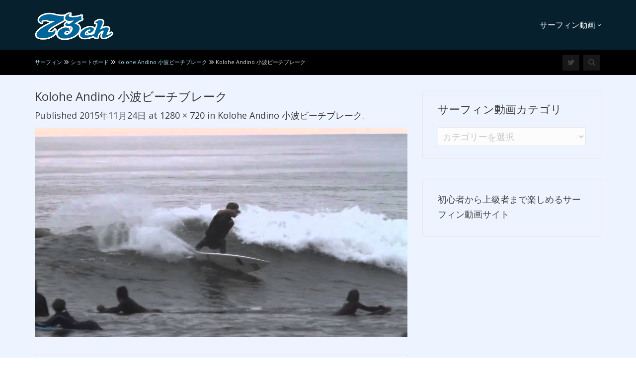

--- FILE ---
content_type: text/html; charset=UTF-8
request_url: https://73ch.com/kolohe-andino-%E5%B0%8F%E6%B3%A2%E3%83%93%E3%83%BC%E3%83%81%E3%83%96%E3%83%AC%E3%83%BC%E3%82%AF/kolohe-andino-%E5%B0%8F%E6%B3%A2%E3%83%93%E3%83%BC%E3%83%81%E3%83%96%E3%83%AC%E3%83%BC%E3%82%AF
body_size: 21930
content:
<!DOCTYPE html>
<!--[if IE 7]>
<html class="ie ie7" lang="ja">
<![endif]-->
<!--[if IE 8]>
<html class="ie ie8" lang="ja">
<![endif]-->
<!--[if !(IE 7) | !(IE 8)  ]><!-->
<html lang="ja">
<!--<![endif]-->
<head>
<meta charset="UTF-8" />
<meta name="viewport" content="width=device-width, minimum-scale=1.0, initial-scale=1.0">
<link rel="profile" href="http://gmpg.org/xfn/11" />
<link rel="pingback" href="https://73ch.com/xmlrpc.php" />
<!--[if lt IE 9]>
<script src="https://73ch.com/wp-content/themes/truemag/js/html5.js" type="text/javascript"></script>
<![endif]-->
<!--[if lte IE 9]>
<link rel="stylesheet" type="text/css" href="https://73ch.com/wp-content/themes/truemag/css/ie.css" />
<![endif]-->
<script type="text/javascript">
var retina = 'retina='+ window.devicePixelRatio +';'+ retina;
document.cookie = retina;
if(document.cookie){
	// document.location.reload(true);
}
</script>
 
            <meta property="og:title" content="Kolohe Andino 小波ビーチブレーク"/>
            <meta property="og:type" content="website" />
            <meta property="og:image" content="https://73ch.com/wp-content/uploads/2015/11/kolohe-andino.jpg"/>
            <meta property="og:url" content="https://73ch.com/kolohe-andino-%e5%b0%8f%e6%b3%a2%e3%83%93%e3%83%bc%e3%83%81%e3%83%96%e3%83%ac%e3%83%bc%e3%82%af/kolohe-andino-%e5%b0%8f%e6%b3%a2%e3%83%93%e3%83%bc%e3%83%81%e3%83%96%e3%83%ac%e3%83%bc%e3%82%af"/>
            <meta property="og:site_name" content="サーフィン動画｜波チャンネル"/>        
            <meta property="og:description" content=""/>
            			
<meta name='robots' content='index, follow, max-image-preview:large, max-snippet:-1, max-video-preview:-1' />
	<style>img:is([sizes="auto" i], [sizes^="auto," i]) { contain-intrinsic-size: 3000px 1500px }</style>
	
	<!-- This site is optimized with the Yoast SEO plugin v26.4 - https://yoast.com/wordpress/plugins/seo/ -->
	<title>Kolohe Andino 小波ビーチブレーク | サーフィン動画｜波チャンネル</title>
	<meta name="description" content="Kolohe Andino 小波ビーチブレーク | サーフィン動画｜波チャンネル" />
	<link rel="canonical" href="https://73ch.com/kolohe-andino-小波ビーチブレーク/kolohe-andino-小波ビーチブレーク/" />
	<meta property="og:locale" content="ja_JP" />
	<meta property="og:type" content="article" />
	<meta property="og:title" content="Kolohe Andino 小波ビーチブレーク | サーフィン動画｜波チャンネル" />
	<meta property="og:description" content="Kolohe Andino 小波ビーチブレーク | サーフィン動画｜波チャンネル" />
	<meta property="og:url" content="https://73ch.com/kolohe-andino-小波ビーチブレーク/kolohe-andino-小波ビーチブレーク/" />
	<meta property="og:site_name" content="サーフィン動画｜波チャンネル" />
	<meta property="article:publisher" content="https://www.facebook.com/pages/%e6%b3%a2%e3%83%81%e3%83%a3%e3%83%b3%e3%83%8d%e3%83%ab/625283027499203" />
	<meta property="og:image" content="https://73ch.com/kolohe-andino-%E5%B0%8F%E6%B3%A2%E3%83%93%E3%83%BC%E3%83%81%E3%83%96%E3%83%AC%E3%83%BC%E3%82%AF/kolohe-andino-%E5%B0%8F%E6%B3%A2%E3%83%93%E3%83%BC%E3%83%81%E3%83%96%E3%83%AC%E3%83%BC%E3%82%AF" />
	<meta property="og:image:width" content="1280" />
	<meta property="og:image:height" content="720" />
	<meta property="og:image:type" content="image/jpeg" />
	<meta name="twitter:card" content="summary_large_image" />
	<meta name="twitter:site" content="@73ch" />
	<script type="application/ld+json" class="yoast-schema-graph">{"@context":"https://schema.org","@graph":[{"@type":"WebPage","@id":"https://73ch.com/kolohe-andino-%E5%B0%8F%E6%B3%A2%E3%83%93%E3%83%BC%E3%83%81%E3%83%96%E3%83%AC%E3%83%BC%E3%82%AF/kolohe-andino-%E5%B0%8F%E6%B3%A2%E3%83%93%E3%83%BC%E3%83%81%E3%83%96%E3%83%AC%E3%83%BC%E3%82%AF/","url":"https://73ch.com/kolohe-andino-%E5%B0%8F%E6%B3%A2%E3%83%93%E3%83%BC%E3%83%81%E3%83%96%E3%83%AC%E3%83%BC%E3%82%AF/kolohe-andino-%E5%B0%8F%E6%B3%A2%E3%83%93%E3%83%BC%E3%83%81%E3%83%96%E3%83%AC%E3%83%BC%E3%82%AF/","name":"Kolohe Andino 小波ビーチブレーク | サーフィン動画｜波チャンネル","isPartOf":{"@id":"https://73ch.com/#website"},"primaryImageOfPage":{"@id":"https://73ch.com/kolohe-andino-%E5%B0%8F%E6%B3%A2%E3%83%93%E3%83%BC%E3%83%81%E3%83%96%E3%83%AC%E3%83%BC%E3%82%AF/kolohe-andino-%E5%B0%8F%E6%B3%A2%E3%83%93%E3%83%BC%E3%83%81%E3%83%96%E3%83%AC%E3%83%BC%E3%82%AF/#primaryimage"},"image":{"@id":"https://73ch.com/kolohe-andino-%E5%B0%8F%E6%B3%A2%E3%83%93%E3%83%BC%E3%83%81%E3%83%96%E3%83%AC%E3%83%BC%E3%82%AF/kolohe-andino-%E5%B0%8F%E6%B3%A2%E3%83%93%E3%83%BC%E3%83%81%E3%83%96%E3%83%AC%E3%83%BC%E3%82%AF/#primaryimage"},"thumbnailUrl":"https://73ch.com/wp-content/uploads/2015/11/kolohe-andino.jpg","datePublished":"2015-11-24T12:18:07+00:00","description":"Kolohe Andino 小波ビーチブレーク | サーフィン動画｜波チャンネル","breadcrumb":{"@id":"https://73ch.com/kolohe-andino-%E5%B0%8F%E6%B3%A2%E3%83%93%E3%83%BC%E3%83%81%E3%83%96%E3%83%AC%E3%83%BC%E3%82%AF/kolohe-andino-%E5%B0%8F%E6%B3%A2%E3%83%93%E3%83%BC%E3%83%81%E3%83%96%E3%83%AC%E3%83%BC%E3%82%AF/#breadcrumb"},"inLanguage":"ja","potentialAction":[{"@type":"ReadAction","target":["https://73ch.com/kolohe-andino-%E5%B0%8F%E6%B3%A2%E3%83%93%E3%83%BC%E3%83%81%E3%83%96%E3%83%AC%E3%83%BC%E3%82%AF/kolohe-andino-%E5%B0%8F%E6%B3%A2%E3%83%93%E3%83%BC%E3%83%81%E3%83%96%E3%83%AC%E3%83%BC%E3%82%AF/"]}]},{"@type":"ImageObject","inLanguage":"ja","@id":"https://73ch.com/kolohe-andino-%E5%B0%8F%E6%B3%A2%E3%83%93%E3%83%BC%E3%83%81%E3%83%96%E3%83%AC%E3%83%BC%E3%82%AF/kolohe-andino-%E5%B0%8F%E6%B3%A2%E3%83%93%E3%83%BC%E3%83%81%E3%83%96%E3%83%AC%E3%83%BC%E3%82%AF/#primaryimage","url":"https://73ch.com/wp-content/uploads/2015/11/kolohe-andino.jpg","contentUrl":"https://73ch.com/wp-content/uploads/2015/11/kolohe-andino.jpg","width":1280,"height":720},{"@type":"BreadcrumbList","@id":"https://73ch.com/kolohe-andino-%E5%B0%8F%E6%B3%A2%E3%83%93%E3%83%BC%E3%83%81%E3%83%96%E3%83%AC%E3%83%BC%E3%82%AF/kolohe-andino-%E5%B0%8F%E6%B3%A2%E3%83%93%E3%83%BC%E3%83%81%E3%83%96%E3%83%AC%E3%83%BC%E3%82%AF/#breadcrumb","itemListElement":[{"@type":"ListItem","position":1,"name":"ホーム","item":"https://73ch.com/"},{"@type":"ListItem","position":2,"name":"Kolohe Andino 小波ビーチブレーク","item":"https://73ch.com/kolohe-andino-%e5%b0%8f%e6%b3%a2%e3%83%93%e3%83%bc%e3%83%81%e3%83%96%e3%83%ac%e3%83%bc%e3%82%af"},{"@type":"ListItem","position":3,"name":"Kolohe Andino 小波ビーチブレーク"}]},{"@type":"WebSite","@id":"https://73ch.com/#website","url":"https://73ch.com/","name":"サーフィン動画｜波チャンネル","description":"国内最大級のサーフィン動画専門チャンネル","potentialAction":[{"@type":"SearchAction","target":{"@type":"EntryPoint","urlTemplate":"https://73ch.com/?s={search_term_string}"},"query-input":{"@type":"PropertyValueSpecification","valueRequired":true,"valueName":"search_term_string"}}],"inLanguage":"ja"}]}</script>
	<!-- / Yoast SEO plugin. -->


<link rel='dns-prefetch' href='//stats.wp.com' />
<link rel='dns-prefetch' href='//fonts.googleapis.com' />
<link rel='dns-prefetch' href='//use.fontawesome.com' />
<link rel="alternate" type="application/rss+xml" title="サーフィン動画｜波チャンネル &raquo; フィード" href="https://73ch.com/feed" />
<script type="text/javascript">
/* <![CDATA[ */
window._wpemojiSettings = {"baseUrl":"https:\/\/s.w.org\/images\/core\/emoji\/16.0.1\/72x72\/","ext":".png","svgUrl":"https:\/\/s.w.org\/images\/core\/emoji\/16.0.1\/svg\/","svgExt":".svg","source":{"concatemoji":"https:\/\/73ch.com\/wp-includes\/js\/wp-emoji-release.min.js?ver=6.8.3"}};
/*! This file is auto-generated */
!function(s,n){var o,i,e;function c(e){try{var t={supportTests:e,timestamp:(new Date).valueOf()};sessionStorage.setItem(o,JSON.stringify(t))}catch(e){}}function p(e,t,n){e.clearRect(0,0,e.canvas.width,e.canvas.height),e.fillText(t,0,0);var t=new Uint32Array(e.getImageData(0,0,e.canvas.width,e.canvas.height).data),a=(e.clearRect(0,0,e.canvas.width,e.canvas.height),e.fillText(n,0,0),new Uint32Array(e.getImageData(0,0,e.canvas.width,e.canvas.height).data));return t.every(function(e,t){return e===a[t]})}function u(e,t){e.clearRect(0,0,e.canvas.width,e.canvas.height),e.fillText(t,0,0);for(var n=e.getImageData(16,16,1,1),a=0;a<n.data.length;a++)if(0!==n.data[a])return!1;return!0}function f(e,t,n,a){switch(t){case"flag":return n(e,"\ud83c\udff3\ufe0f\u200d\u26a7\ufe0f","\ud83c\udff3\ufe0f\u200b\u26a7\ufe0f")?!1:!n(e,"\ud83c\udde8\ud83c\uddf6","\ud83c\udde8\u200b\ud83c\uddf6")&&!n(e,"\ud83c\udff4\udb40\udc67\udb40\udc62\udb40\udc65\udb40\udc6e\udb40\udc67\udb40\udc7f","\ud83c\udff4\u200b\udb40\udc67\u200b\udb40\udc62\u200b\udb40\udc65\u200b\udb40\udc6e\u200b\udb40\udc67\u200b\udb40\udc7f");case"emoji":return!a(e,"\ud83e\udedf")}return!1}function g(e,t,n,a){var r="undefined"!=typeof WorkerGlobalScope&&self instanceof WorkerGlobalScope?new OffscreenCanvas(300,150):s.createElement("canvas"),o=r.getContext("2d",{willReadFrequently:!0}),i=(o.textBaseline="top",o.font="600 32px Arial",{});return e.forEach(function(e){i[e]=t(o,e,n,a)}),i}function t(e){var t=s.createElement("script");t.src=e,t.defer=!0,s.head.appendChild(t)}"undefined"!=typeof Promise&&(o="wpEmojiSettingsSupports",i=["flag","emoji"],n.supports={everything:!0,everythingExceptFlag:!0},e=new Promise(function(e){s.addEventListener("DOMContentLoaded",e,{once:!0})}),new Promise(function(t){var n=function(){try{var e=JSON.parse(sessionStorage.getItem(o));if("object"==typeof e&&"number"==typeof e.timestamp&&(new Date).valueOf()<e.timestamp+604800&&"object"==typeof e.supportTests)return e.supportTests}catch(e){}return null}();if(!n){if("undefined"!=typeof Worker&&"undefined"!=typeof OffscreenCanvas&&"undefined"!=typeof URL&&URL.createObjectURL&&"undefined"!=typeof Blob)try{var e="postMessage("+g.toString()+"("+[JSON.stringify(i),f.toString(),p.toString(),u.toString()].join(",")+"));",a=new Blob([e],{type:"text/javascript"}),r=new Worker(URL.createObjectURL(a),{name:"wpTestEmojiSupports"});return void(r.onmessage=function(e){c(n=e.data),r.terminate(),t(n)})}catch(e){}c(n=g(i,f,p,u))}t(n)}).then(function(e){for(var t in e)n.supports[t]=e[t],n.supports.everything=n.supports.everything&&n.supports[t],"flag"!==t&&(n.supports.everythingExceptFlag=n.supports.everythingExceptFlag&&n.supports[t]);n.supports.everythingExceptFlag=n.supports.everythingExceptFlag&&!n.supports.flag,n.DOMReady=!1,n.readyCallback=function(){n.DOMReady=!0}}).then(function(){return e}).then(function(){var e;n.supports.everything||(n.readyCallback(),(e=n.source||{}).concatemoji?t(e.concatemoji):e.wpemoji&&e.twemoji&&(t(e.twemoji),t(e.wpemoji)))}))}((window,document),window._wpemojiSettings);
/* ]]> */
</script>
<link rel='stylesheet' id='wti_like_post_style-css' href='https://73ch.com/wp-content/plugins/wti-like-post/css/wti_like_post.css?ver=6.8.3' type='text/css' media='all' />
<style id='wp-emoji-styles-inline-css' type='text/css'>

	img.wp-smiley, img.emoji {
		display: inline !important;
		border: none !important;
		box-shadow: none !important;
		height: 1em !important;
		width: 1em !important;
		margin: 0 0.07em !important;
		vertical-align: -0.1em !important;
		background: none !important;
		padding: 0 !important;
	}
</style>
<link rel='stylesheet' id='wp-block-library-css' href='https://73ch.com/wp-includes/css/dist/block-library/style.min.css?ver=6.8.3' type='text/css' media='all' />
<style id='classic-theme-styles-inline-css' type='text/css'>
/*! This file is auto-generated */
.wp-block-button__link{color:#fff;background-color:#32373c;border-radius:9999px;box-shadow:none;text-decoration:none;padding:calc(.667em + 2px) calc(1.333em + 2px);font-size:1.125em}.wp-block-file__button{background:#32373c;color:#fff;text-decoration:none}
</style>
<link rel='stylesheet' id='mediaelement-css' href='https://73ch.com/wp-includes/js/mediaelement/mediaelementplayer-legacy.min.css?ver=4.2.17' type='text/css' media='all' />
<link rel='stylesheet' id='wp-mediaelement-css' href='https://73ch.com/wp-includes/js/mediaelement/wp-mediaelement.min.css?ver=6.8.3' type='text/css' media='all' />
<style id='jetpack-sharing-buttons-style-inline-css' type='text/css'>
.jetpack-sharing-buttons__services-list{display:flex;flex-direction:row;flex-wrap:wrap;gap:0;list-style-type:none;margin:5px;padding:0}.jetpack-sharing-buttons__services-list.has-small-icon-size{font-size:12px}.jetpack-sharing-buttons__services-list.has-normal-icon-size{font-size:16px}.jetpack-sharing-buttons__services-list.has-large-icon-size{font-size:24px}.jetpack-sharing-buttons__services-list.has-huge-icon-size{font-size:36px}@media print{.jetpack-sharing-buttons__services-list{display:none!important}}.editor-styles-wrapper .wp-block-jetpack-sharing-buttons{gap:0;padding-inline-start:0}ul.jetpack-sharing-buttons__services-list.has-background{padding:1.25em 2.375em}
</style>
<style id='font-awesome-svg-styles-default-inline-css' type='text/css'>
.svg-inline--fa {
  display: inline-block;
  height: 1em;
  overflow: visible;
  vertical-align: -.125em;
}
</style>
<link rel='stylesheet' id='font-awesome-svg-styles-css' href='https://73ch.com/wp-content/uploads/font-awesome/v6.4.2/css/svg-with-js.css' type='text/css' media='all' />
<style id='font-awesome-svg-styles-inline-css' type='text/css'>
   .wp-block-font-awesome-icon svg::before,
   .wp-rich-text-font-awesome-icon svg::before {content: unset;}
</style>
<style id='global-styles-inline-css' type='text/css'>
:root{--wp--preset--aspect-ratio--square: 1;--wp--preset--aspect-ratio--4-3: 4/3;--wp--preset--aspect-ratio--3-4: 3/4;--wp--preset--aspect-ratio--3-2: 3/2;--wp--preset--aspect-ratio--2-3: 2/3;--wp--preset--aspect-ratio--16-9: 16/9;--wp--preset--aspect-ratio--9-16: 9/16;--wp--preset--color--black: #000000;--wp--preset--color--cyan-bluish-gray: #abb8c3;--wp--preset--color--white: #ffffff;--wp--preset--color--pale-pink: #f78da7;--wp--preset--color--vivid-red: #cf2e2e;--wp--preset--color--luminous-vivid-orange: #ff6900;--wp--preset--color--luminous-vivid-amber: #fcb900;--wp--preset--color--light-green-cyan: #7bdcb5;--wp--preset--color--vivid-green-cyan: #00d084;--wp--preset--color--pale-cyan-blue: #8ed1fc;--wp--preset--color--vivid-cyan-blue: #0693e3;--wp--preset--color--vivid-purple: #9b51e0;--wp--preset--gradient--vivid-cyan-blue-to-vivid-purple: linear-gradient(135deg,rgba(6,147,227,1) 0%,rgb(155,81,224) 100%);--wp--preset--gradient--light-green-cyan-to-vivid-green-cyan: linear-gradient(135deg,rgb(122,220,180) 0%,rgb(0,208,130) 100%);--wp--preset--gradient--luminous-vivid-amber-to-luminous-vivid-orange: linear-gradient(135deg,rgba(252,185,0,1) 0%,rgba(255,105,0,1) 100%);--wp--preset--gradient--luminous-vivid-orange-to-vivid-red: linear-gradient(135deg,rgba(255,105,0,1) 0%,rgb(207,46,46) 100%);--wp--preset--gradient--very-light-gray-to-cyan-bluish-gray: linear-gradient(135deg,rgb(238,238,238) 0%,rgb(169,184,195) 100%);--wp--preset--gradient--cool-to-warm-spectrum: linear-gradient(135deg,rgb(74,234,220) 0%,rgb(151,120,209) 20%,rgb(207,42,186) 40%,rgb(238,44,130) 60%,rgb(251,105,98) 80%,rgb(254,248,76) 100%);--wp--preset--gradient--blush-light-purple: linear-gradient(135deg,rgb(255,206,236) 0%,rgb(152,150,240) 100%);--wp--preset--gradient--blush-bordeaux: linear-gradient(135deg,rgb(254,205,165) 0%,rgb(254,45,45) 50%,rgb(107,0,62) 100%);--wp--preset--gradient--luminous-dusk: linear-gradient(135deg,rgb(255,203,112) 0%,rgb(199,81,192) 50%,rgb(65,88,208) 100%);--wp--preset--gradient--pale-ocean: linear-gradient(135deg,rgb(255,245,203) 0%,rgb(182,227,212) 50%,rgb(51,167,181) 100%);--wp--preset--gradient--electric-grass: linear-gradient(135deg,rgb(202,248,128) 0%,rgb(113,206,126) 100%);--wp--preset--gradient--midnight: linear-gradient(135deg,rgb(2,3,129) 0%,rgb(40,116,252) 100%);--wp--preset--font-size--small: 13px;--wp--preset--font-size--medium: 20px;--wp--preset--font-size--large: 36px;--wp--preset--font-size--x-large: 42px;--wp--preset--spacing--20: 0.44rem;--wp--preset--spacing--30: 0.67rem;--wp--preset--spacing--40: 1rem;--wp--preset--spacing--50: 1.5rem;--wp--preset--spacing--60: 2.25rem;--wp--preset--spacing--70: 3.38rem;--wp--preset--spacing--80: 5.06rem;--wp--preset--shadow--natural: 6px 6px 9px rgba(0, 0, 0, 0.2);--wp--preset--shadow--deep: 12px 12px 50px rgba(0, 0, 0, 0.4);--wp--preset--shadow--sharp: 6px 6px 0px rgba(0, 0, 0, 0.2);--wp--preset--shadow--outlined: 6px 6px 0px -3px rgba(255, 255, 255, 1), 6px 6px rgba(0, 0, 0, 1);--wp--preset--shadow--crisp: 6px 6px 0px rgba(0, 0, 0, 1);}:where(.is-layout-flex){gap: 0.5em;}:where(.is-layout-grid){gap: 0.5em;}body .is-layout-flex{display: flex;}.is-layout-flex{flex-wrap: wrap;align-items: center;}.is-layout-flex > :is(*, div){margin: 0;}body .is-layout-grid{display: grid;}.is-layout-grid > :is(*, div){margin: 0;}:where(.wp-block-columns.is-layout-flex){gap: 2em;}:where(.wp-block-columns.is-layout-grid){gap: 2em;}:where(.wp-block-post-template.is-layout-flex){gap: 1.25em;}:where(.wp-block-post-template.is-layout-grid){gap: 1.25em;}.has-black-color{color: var(--wp--preset--color--black) !important;}.has-cyan-bluish-gray-color{color: var(--wp--preset--color--cyan-bluish-gray) !important;}.has-white-color{color: var(--wp--preset--color--white) !important;}.has-pale-pink-color{color: var(--wp--preset--color--pale-pink) !important;}.has-vivid-red-color{color: var(--wp--preset--color--vivid-red) !important;}.has-luminous-vivid-orange-color{color: var(--wp--preset--color--luminous-vivid-orange) !important;}.has-luminous-vivid-amber-color{color: var(--wp--preset--color--luminous-vivid-amber) !important;}.has-light-green-cyan-color{color: var(--wp--preset--color--light-green-cyan) !important;}.has-vivid-green-cyan-color{color: var(--wp--preset--color--vivid-green-cyan) !important;}.has-pale-cyan-blue-color{color: var(--wp--preset--color--pale-cyan-blue) !important;}.has-vivid-cyan-blue-color{color: var(--wp--preset--color--vivid-cyan-blue) !important;}.has-vivid-purple-color{color: var(--wp--preset--color--vivid-purple) !important;}.has-black-background-color{background-color: var(--wp--preset--color--black) !important;}.has-cyan-bluish-gray-background-color{background-color: var(--wp--preset--color--cyan-bluish-gray) !important;}.has-white-background-color{background-color: var(--wp--preset--color--white) !important;}.has-pale-pink-background-color{background-color: var(--wp--preset--color--pale-pink) !important;}.has-vivid-red-background-color{background-color: var(--wp--preset--color--vivid-red) !important;}.has-luminous-vivid-orange-background-color{background-color: var(--wp--preset--color--luminous-vivid-orange) !important;}.has-luminous-vivid-amber-background-color{background-color: var(--wp--preset--color--luminous-vivid-amber) !important;}.has-light-green-cyan-background-color{background-color: var(--wp--preset--color--light-green-cyan) !important;}.has-vivid-green-cyan-background-color{background-color: var(--wp--preset--color--vivid-green-cyan) !important;}.has-pale-cyan-blue-background-color{background-color: var(--wp--preset--color--pale-cyan-blue) !important;}.has-vivid-cyan-blue-background-color{background-color: var(--wp--preset--color--vivid-cyan-blue) !important;}.has-vivid-purple-background-color{background-color: var(--wp--preset--color--vivid-purple) !important;}.has-black-border-color{border-color: var(--wp--preset--color--black) !important;}.has-cyan-bluish-gray-border-color{border-color: var(--wp--preset--color--cyan-bluish-gray) !important;}.has-white-border-color{border-color: var(--wp--preset--color--white) !important;}.has-pale-pink-border-color{border-color: var(--wp--preset--color--pale-pink) !important;}.has-vivid-red-border-color{border-color: var(--wp--preset--color--vivid-red) !important;}.has-luminous-vivid-orange-border-color{border-color: var(--wp--preset--color--luminous-vivid-orange) !important;}.has-luminous-vivid-amber-border-color{border-color: var(--wp--preset--color--luminous-vivid-amber) !important;}.has-light-green-cyan-border-color{border-color: var(--wp--preset--color--light-green-cyan) !important;}.has-vivid-green-cyan-border-color{border-color: var(--wp--preset--color--vivid-green-cyan) !important;}.has-pale-cyan-blue-border-color{border-color: var(--wp--preset--color--pale-cyan-blue) !important;}.has-vivid-cyan-blue-border-color{border-color: var(--wp--preset--color--vivid-cyan-blue) !important;}.has-vivid-purple-border-color{border-color: var(--wp--preset--color--vivid-purple) !important;}.has-vivid-cyan-blue-to-vivid-purple-gradient-background{background: var(--wp--preset--gradient--vivid-cyan-blue-to-vivid-purple) !important;}.has-light-green-cyan-to-vivid-green-cyan-gradient-background{background: var(--wp--preset--gradient--light-green-cyan-to-vivid-green-cyan) !important;}.has-luminous-vivid-amber-to-luminous-vivid-orange-gradient-background{background: var(--wp--preset--gradient--luminous-vivid-amber-to-luminous-vivid-orange) !important;}.has-luminous-vivid-orange-to-vivid-red-gradient-background{background: var(--wp--preset--gradient--luminous-vivid-orange-to-vivid-red) !important;}.has-very-light-gray-to-cyan-bluish-gray-gradient-background{background: var(--wp--preset--gradient--very-light-gray-to-cyan-bluish-gray) !important;}.has-cool-to-warm-spectrum-gradient-background{background: var(--wp--preset--gradient--cool-to-warm-spectrum) !important;}.has-blush-light-purple-gradient-background{background: var(--wp--preset--gradient--blush-light-purple) !important;}.has-blush-bordeaux-gradient-background{background: var(--wp--preset--gradient--blush-bordeaux) !important;}.has-luminous-dusk-gradient-background{background: var(--wp--preset--gradient--luminous-dusk) !important;}.has-pale-ocean-gradient-background{background: var(--wp--preset--gradient--pale-ocean) !important;}.has-electric-grass-gradient-background{background: var(--wp--preset--gradient--electric-grass) !important;}.has-midnight-gradient-background{background: var(--wp--preset--gradient--midnight) !important;}.has-small-font-size{font-size: var(--wp--preset--font-size--small) !important;}.has-medium-font-size{font-size: var(--wp--preset--font-size--medium) !important;}.has-large-font-size{font-size: var(--wp--preset--font-size--large) !important;}.has-x-large-font-size{font-size: var(--wp--preset--font-size--x-large) !important;}
:where(.wp-block-post-template.is-layout-flex){gap: 1.25em;}:where(.wp-block-post-template.is-layout-grid){gap: 1.25em;}
:where(.wp-block-columns.is-layout-flex){gap: 2em;}:where(.wp-block-columns.is-layout-grid){gap: 2em;}
:root :where(.wp-block-pullquote){font-size: 1.5em;line-height: 1.6;}
</style>
<link rel='stylesheet' id='contact-form-7-css' href='https://73ch.com/wp-content/plugins/contact-form-7/includes/css/styles.css?ver=6.1.3' type='text/css' media='all' />
<link rel='stylesheet' id='bootstrap-css' href='https://73ch.com/wp-content/themes/truemag/css/bootstrap.min.css?ver=6.8.3' type='text/css' media='all' />
<link rel='stylesheet' id='colorbox-css' href='https://73ch.com/wp-content/themes/truemag/js/colorbox/colorbox.css?ver=6.8.3' type='text/css' media='all' />
<link rel='stylesheet' id='tooltipster-css' href='https://73ch.com/wp-content/themes/truemag/css/tooltipster.css?ver=6.8.3' type='text/css' media='all' />
<link rel='stylesheet' id='fontastic-entypo-css' href='https://73ch.com/wp-content/themes/truemag/fonts/fontastic-entypo.css?ver=6.8.3' type='text/css' media='all' />
<link rel='stylesheet' id='google-font-Oswald-css' href='//fonts.googleapis.com/css?family=Oswald%3A300&#038;ver=6.8.3' type='text/css' media='all' />
<link rel='stylesheet' id='parent-style-css' href='https://73ch.com/wp-content/themes/truemag/style.css?ver=6.8.3' type='text/css' media='all' />
<link rel='stylesheet' id='videojs-cactus-css' href='https://73ch.com/wp-content/themes/truemag/js/videojs/video-js.min.css?ver=6.8.3' type='text/css' media='all' />
<link rel='stylesheet' id='google-font-css' href='//fonts.googleapis.com/css?family=Open+Sans&#038;ver=6.8.3' type='text/css' media='all' />
<link rel='stylesheet' id='style-css' href='https://73ch.com/wp-content/themes/truemag-child/style.css?ver=6.8.3' type='text/css' media='all' />
<link rel='stylesheet' id='flat-style-css' href='https://73ch.com/wp-content/themes/truemag/css/flat-style.css?ver=6.8.3' type='text/css' media='all' />
<link rel='stylesheet' id='font-awesome-2-css' href='https://73ch.com/wp-content/themes/truemag/css/font-awesome/css/font-awesome.min.css?ver=6.8.3' type='text/css' media='all' />
<link rel='stylesheet' id='custom-css-css' href='https://73ch.com/wp-content/themes/truemag/css/custom.css.php?ver=6.8.3' type='text/css' media='all' />
<link rel='stylesheet' id='truemag-icon-blg-css' href='https://73ch.com/wp-content/themes/truemag/css/justVectorFont/stylesheets/justVector.css?ver=6.8.3' type='text/css' media='all' />
<link rel='stylesheet' id='malihu-scroll-css-css' href='https://73ch.com/wp-content/themes/truemag/js/malihu-scroll/jquery.mCustomScrollbar.min.css?ver=6.8.3' type='text/css' media='all' />
<link rel='stylesheet' id='font-awesome-official-css' href='https://use.fontawesome.com/releases/v6.4.2/css/all.css' type='text/css' media='all' integrity="sha384-blOohCVdhjmtROpu8+CfTnUWham9nkX7P7OZQMst+RUnhtoY/9qemFAkIKOYxDI3" crossorigin="anonymous" />
<link rel='stylesheet' id='wp-pagenavi-css' href='https://73ch.com/wp-content/plugins/wp-pagenavi/pagenavi-css.css?ver=2.70' type='text/css' media='all' />
<link rel='stylesheet' id='font-awesome-official-v4shim-css' href='https://use.fontawesome.com/releases/v6.4.2/css/v4-shims.css' type='text/css' media='all' integrity="sha384-IqMDcR2qh8kGcGdRrxwop5R2GiUY5h8aDR/LhYxPYiXh3sAAGGDkFvFqWgFvTsTd" crossorigin="anonymous" />
<script type="text/javascript" src="https://73ch.com/wp-includes/js/jquery/jquery.min.js?ver=3.7.1" id="jquery-core-js"></script>
<script type="text/javascript" src="https://73ch.com/wp-includes/js/jquery/jquery-migrate.min.js?ver=3.4.1" id="jquery-migrate-js"></script>
<script type="text/javascript" id="wti_like_post_script-js-extra">
/* <![CDATA[ */
var wtilp = {"ajax_url":"https:\/\/73ch.com\/wp-admin\/admin-ajax.php"};
/* ]]> */
</script>
<script type="text/javascript" src="https://73ch.com/wp-content/plugins/wti-like-post/js/wti_like_post.js?ver=6.8.3" id="wti_like_post_script-js"></script>
<script type="text/javascript" src="https://73ch.com/wp-content/themes/truemag/js/videojs/video.js?ver=6.8.3" id="videojs-cactus-js"></script>
<script></script><link rel="https://api.w.org/" href="https://73ch.com/wp-json/" /><link rel="alternate" title="JSON" type="application/json" href="https://73ch.com/wp-json/wp/v2/media/469" /><link rel="EditURI" type="application/rsd+xml" title="RSD" href="https://73ch.com/xmlrpc.php?rsd" />
<meta name="generator" content="WordPress 6.8.3" />
<link rel='shortlink' href='https://73ch.com/?p=469' />
<link rel="alternate" title="oEmbed (JSON)" type="application/json+oembed" href="https://73ch.com/wp-json/oembed/1.0/embed?url=https%3A%2F%2F73ch.com%2Fkolohe-andino-%25e5%25b0%258f%25e6%25b3%25a2%25e3%2583%2593%25e3%2583%25bc%25e3%2583%2581%25e3%2583%2596%25e3%2583%25ac%25e3%2583%25bc%25e3%2582%25af%2Fkolohe-andino-%25e5%25b0%258f%25e6%25b3%25a2%25e3%2583%2593%25e3%2583%25bc%25e3%2583%2581%25e3%2583%2596%25e3%2583%25ac%25e3%2583%25bc%25e3%2582%25af" />
<link rel="alternate" title="oEmbed (XML)" type="text/xml+oembed" href="https://73ch.com/wp-json/oembed/1.0/embed?url=https%3A%2F%2F73ch.com%2Fkolohe-andino-%25e5%25b0%258f%25e6%25b3%25a2%25e3%2583%2593%25e3%2583%25bc%25e3%2583%2581%25e3%2583%2596%25e3%2583%25ac%25e3%2583%25bc%25e3%2582%25af%2Fkolohe-andino-%25e5%25b0%258f%25e6%25b3%25a2%25e3%2583%2593%25e3%2583%25bc%25e3%2583%2581%25e3%2583%2596%25e3%2583%25ac%25e3%2583%25bc%25e3%2582%25af&#038;format=xml" />
	<style>img#wpstats{display:none}</style>
		<meta name="generator" content="Powered by WPBakery Page Builder - drag and drop page builder for WordPress."/>
<link rel="icon" href="https://73ch.com/wp-content/uploads/2020/11/cropped-wave-32x32.png" sizes="32x32" />
<link rel="icon" href="https://73ch.com/wp-content/uploads/2020/11/cropped-wave-192x192.png" sizes="192x192" />
<link rel="apple-touch-icon" href="https://73ch.com/wp-content/uploads/2020/11/cropped-wave-180x180.png" />
<meta name="msapplication-TileImage" content="https://73ch.com/wp-content/uploads/2020/11/cropped-wave-270x270.png" />
<!-- custom css -->
				<style type="text/css">	body,
    .video-item .item-content, .item-head h3, .item-head h3 a,
    .comment-content p, .comment-meta cite, .comment-meta cite a,
    .cactus-sub-wrap .entry-title a{
    	color: #424242;
    }
    .dark-div a.bgcolor1hover:hover{color: #000;}
    .dark-div button:hover,.dark-div input[type='submit']:hover,
    .dark-div .navbar-toggle:hover,
    .dark-div .topnav-light .navbar-toggle:hover,
    .player-button .next-post.same-cat a:hover,
    .player-button .prev-post.same-cat a:hover,
    .box-more.single-full-pl:hover,
    .video-series-list .btn:hover, .video-series-list .btn.series-current{
        border-color:#3f3f3f;
        background:#3f3f3f;
    }
    #slider .video_slider  .carousel-pagination a.selected,
    #slider .video_slider .ct-btn{background:#3f3f3f;}
    #slider .video_slider .carousel-pagination a:hover,
    #slider .video_slider .carousel-pagination a.selected{border-color:#3f3f3f;}
    #bottom .widget.PI_SimpleTwitterTweets ul li:hover:before,
    .dark-div a:hover,
    .dark-div ul li:before,
    .maincolor1, a.maincolor1,
    .maincolor1hover:hover,
    a.maincolor1hover:hover,
    .main-menu li.current-menu-item > a,
    .main-menu .nav > li > a:hover,
    .main-menu .nav > li:hover > a,
    #top-nav.topnav-light .main-menu li.current-menu-item > a,
    #top-nav.topnav-light .main-menu .nav > li > a:hover,
    #top-nav .dropdown-menu li>a:before,
    #top-nav .dropdown-menu>li>a:hover,
    #top-nav .dropdown-menu>li>a:focus,
    .preview-mode .video-item h3 a:hover,
    .player-button a:hover,
    .video-toolbar-item.like-dislike .status:before,
    #top-carousel.inbox-more  .bgcolor1hover:hover,
    #top-carousel.inbox-more a.bgcolor1hover:hover,
    #head-carousel #metro-carousel.is-carousel .carousel-button a:hover,
    #head-carousel #big-carousel.is-carousel .carousel-button a:hover,
    #control-stage-carousel .video-item:hover .item-head,
    #control-stage-carousel .video-item:hover .item-head h3,
    #control-stage-carousel .control-up:hover,
    #control-stage-carousel .control-down:hover,
    .mashmenu .menu li.level0:hover>a,
    .mashmenu .menu li.level0:hover .sub-channel li.hover a,
    .mashmenu .columns .list a:hover,
    .mashmenu .content-item .title a:hover,
    .headline .htitle marquee a,
    .headline .htitle marquee p,
    .headline .htitle .hicon i,
    .headline .htitle .scroll-text ul li a,
    .headline .htitle .scroll-text ul li p,
    .headline .htitle h4,
    .headline-content.col-md-9 .headline .htitle .scroll-text ul li a:hover,
    .headline .htitle .scroll-text ul li p:hover,
    .dark-div .navbar-toggle, .dark-div .topnav-light .navbar-toggle,
    .headline-content .headline .htitle .scroll-text ul li a:hover,
    .headline .htitle .scroll-text ul li p:hover,.headline .htitle .hicon .first-tex,
    .topnav-light .headline-content.col-md-6 .headline .htitle .scroll-text ul li a:hover,
    .topnav-light .headline .htitle .scroll-text ul li p:hover,
    header #top-carousel.cat-carousel .video-item h3 a:hover,
    .amazing .rating-bar.bgcolor2,
    .wpb_accordion .wpb_accordion_wrapper .wpb_accordion_header.ui-accordion-header-active a,
    .wpb_accordion .wpb_accordion_wrapper .wpb_accordion_header.ui-accordion-header-active:before,
	.pathway a:hover, .dark-div .pathway a:hover,
    .woocommerce .products .star-rating, .woocommerce-page .products .star-rating,
    .dark-div .smart-box .item-head h3 a:hover,
    .off-canvas-inner ul li a:before{
        color: #3f3f3f;
    }
    .carousel-dotted a.selected, .carousel-dotted a:hover, 
    .bgcolor1,
    .bgcolor1hover:hover,
    a.bgcolor1hover:hover,
    .rich-list li:hover .rich-list-icon,
    .video-item.marking_vd .mark_bg,
    header #top-carousel.cat-carousel .bgcolor2,
    #bottom .widget ul li:hover:before,
    .amazing .slide .ct-btn, .classy-carousel-horizon #stage-carousel .video-item .ct-btn,
    #classy-carousel #top-carousel .video-item.selected .item-thumbnail .item-head{
        background-color: #3f3f3f;
    }
    .dark-div textarea:focus,
    .dark-div input[type='text']:focus,
    .dark-div input[type='url']:focus,
    .dark-div input[type='email']:focus,
    .dark-div input[type='number']:focus,
    .dark-div input[type='password']:focus,
    .dark-div select:focus,
    .bordercolor1,
    .bordercolor1hover:hover,
    .dark-form .form-control:focus,
    .dark-form .input-group:hover .form-control,
    .dark-form .input-group:hover .form-control:focus,
    .dark-form .input-group:hover .input-group-btn .btn-default,
    #control-stage-carousel .video-item:hover,
    #control-stage-carousel .video-item.selected,
    #control-stage-carousel .control-up:hover,
    #control-stage-carousel .control-down:hover,
    #top-carousel.full-more a.maincolor1:hover,
    #top-carousel.cat-carousel .is-carousel .carousel-button a:hover,
    .wpb_accordion .wpb_accordion_section.group h3.ui-accordion-header-active,
    .wpb_accordion .wpb_accordion_wrapper .wpb_accordion_content.ui-accordion-content-active,
    #bottom .widget ul li:before,
    .cactus-video-list-content .control-up:hover, 
    .cactus-video-list-content .control-down:hover,
    .cactus-video-list-content .cactus-widget-posts .cactus-widget-posts-item.active{
        border-color: #3f3f3f;
    }
    .video-toolbar-item.like-dislike .status,
    .video-toolbar-item.like-dislike:hover .status,
    .layout-2 .submit-video .btn:hover, .layout-3 .submit-video .btn:hover{
        border-color:#3f3f3f !important;
        background:#3f3f3f !important;
    }
	.widget_revslider .tp-bullets.simplebullets.round .bullet:hover{background:#3f3f3f}
    .woocommerce ul.products li.product .onsale, .woocommerce-page ul.products li.product .onsale,
    .widget_revslider .tp-bullets.simplebullets.round .bullet.selected{background:#3f3f3f}
	.tp-caption.tm_heading,
    .cactus-video-list-content .control-up:hover, .cactus-video-list-content .control-down:hover,
    .dark-div .cactus-video-list-content .video-listing .cactus-widget-posts .widget-posts-title a:hover{color:#3f3f3f}
    .pull-right .social-icon.shopping:hover{color: #3f3f3f !important;}
	.tp-button.tm_button{background-color: #3f3f3f; background-image: -webkit-gradient(linear, left top, left bottom, from(#3f3f3f), to(#453706));background-image: -webkit-linear-gradient(top, #3f3f3f, #453706); background-image: -moz-linear-gradient(top, #3f3f3f, #453706); background-image: -ms-linear-gradient(top, #3f3f3f, #453706); background-image: -o-linear-gradient(top, #3f3f3f, #453706); background-image: linear-gradient(to bottom, #3f3f3f, #453706);filter:progid:DXImageTransform.Microsoft.gradient(GradientType=0,startColorstr=#3f3f3f,endColorstr=#453706)}
    #account-form div.formleft table.form-table tbody tr td input:focus, 
    #account-form div.formleft table.form-table tbody tr td select:focus,
	blockquote,
    textarea:focus,
    input[type='text']:focus,
    input[type='url']:focus,
    input[type='email']:focus,
    input[type='number']:focus,
    input[type='password']:focus,
    select:focus,
    .bordercolor2, .bordercolor2hover:hover,
    .carousel-pagination a:hover,
    .carousel-pagination a.selected,
    .wp-pagenavi .current,
    .panel-default,.panel.panel-default:hover,
    .icon-checklist .border,
    .woocommerce .woocommerce-ordering select, .woocommerce-page .woocommerce-ordering select,
    .woocommerce-checkout .login-tm input.button,
    .buddypress #buddypress .standard-form textarea:focus, .buddypress #buddypress .standard-form input[type=text]:focus, .buddypress #buddypress .standard-form input[type=text]:focus, .buddypress #buddypress .standard-form input[type=color]:focus, .buddypress #buddypress .standard-form input[type=date]:focus, .buddypress #buddypress .standard-form input[type=datetime]:focus, .buddypress #buddypress .standard-form input[type=datetime-local]:focus, .buddypress #buddypress .standard-form input[type=email]:focus, .buddypress #buddypress .standard-form input[type=month]:focus, .buddypress #buddypress .standard-form input[type=number]:focus, .buddypress #buddypress .standard-form input[type=range]:focus, .buddypress #buddypress .standard-form input[type=search]:focus, .buddypress #buddypress .standard-form input[type=tel]:focus, .buddypress #buddypress .standard-form input[type=time]:focus, .buddypress #buddypress .standard-form input[type=url]:focus, .buddypress #buddypress .standard-form input[type=week]:focus, .buddypress #buddypress .standard-form select:focus, .buddypress #buddypress .standard-form input[type=password]:focus, .buddypress #buddypress .dir-search input[type=search]:focus, .buddypress #buddypress .dir-search input[type=text]:focus,
    .channel-list .subs-button .subs-row .subs-cell > span.subscribe-counter,
    .cactus-new-feed .subs-button:not(.subscribed) .subs-row .subs-cell > span.subscribe-counter{
    	border-color:#3a3a3a;
	}
    .wp-pagenavi .current,.wp-pagenavi a:hover{border-color:#3a3a3a !important;}
    table th,
    .maincolor2, a.maincolor2, .maincolor2hover:hover, a, a:hover,
    ul li:before,
    .dark-div .maincolor2hover:hover,
    .video-item h2 a:hover, .video-item h3 a:hover,
    .video-item .item-author,
    .light-title,
    .video-toolbar-item.like-dislike .status,
    a.comment-reply-link,
    .video-toolbar-item.like-dislike .watch-action .action-like a:hover,
    .video-toolbar-item.like-dislike .watch-action .action-like a:hover:after,
    .video-toolbar-item.like-dislike .watch-action  .action-unlike a:hover,
    .video-toolbar-item.like-dislike .watch-action  .action-unlike a:hover:after,
    .top_authors_widget .tm_top_author ul li .tm_img2 a:hover,
    .tm_widget_categories ul,
    .tm_widget_categories ul li a:hover,
    #review-box h2.review-box-header,
    .review-stars .review-final-score,
    .review-stars .review-final-score h4,
    #review-box strong,.review-stars .taq-score,
    #tm_recentcomments .tm_recentcomments .info_rc a:hover,
    .widget.widget-border.widget_nav_menu .menu .menu-item a:hover,
    .widget.widget-border.widget_nav_menu .menu .menu-item ul li a:hover,
    .widget.widget-border.widget_nav_menu .menu li.current-menu-item > a,
    .widget_tm_mostlikedpostswidget ul,
    .widget_tm_mostlikedpostswidget ul li a:hover,
    .tm_widget_most_viewed_entries ul,
    .tm_widget_most_viewed_entries ul li a:hover,
    .related-title,
    .tmr-head h3,.tmr-stars,.tmr-final,
    .is-carousel.simple-carousel.testimonial .name.pos,
    .panel-default .panel-title a,.panel.panel-default .panel-heading:before,
    .boxed-icon .boxed-item .heading,.boxed-icon .boxed-item .ic_st2,
    .icon-checklist li i,
    .action-like.change-color a:after,
    .action-unlike.change-color a:after,
    .tooltipster-content .gv-title,
    .buddypress #buddypress div.item-list-tabs ul li a:hover,
    #membership-wrapper legend,
    .register-section h4,
    .standard-form h2,
    #account-form div.formleft p strong,
    .woocommerce .woocommerce-result-count, .woocommerce-page .woocommerce-result-count,
    .woocommerce .woocommerce-ordering select, .woocommerce-page .woocommerce-ordering select,
    .woocommerce .star-rating span, .woocommerce-page .star-rating span,
    .widget_product_categories .product-categories li:before,
    .widget.woocommerce ul li a:hover,
    .woocommerce .cart-collaterals .cart_totals h2, .woocommerce-page .cart-collaterals .cart_totals h2,
    .shipping_calculator h2 a,
    .woocommerce-checkout .woocommerce .woocommerce-info a:focus,
    .woocommerce-checkout .woocommerce .woocommerce-info:before,
    .woocommerce p.stars a.active, .woocommerce-page p.stars a.active,
    .woocommerce p.stars a:hover, .woocommerce-page p.stars a:hover,
    .video-toolbar-item.tm-favories .wpfp-link[href^="?wpfpaction=remove"]:before, .video-toolbar-item.tm-favories .wpfp-link:hover,
    .cactus-listing-heading h1{
    	color:#3a3a3a;
    }
    #account-form div.formleft .button-primary,
    #membership-wrapper .link .button,
    #membership-wrapper  div.topbar{background-color: #3a3a3a !important;}    
    .tooltipster-base .gv-button .quick-view,
    .bgcolor2, .bgcolor2hover:hover,
    .wp-pagenavi a:hover, .wp-pagenavi .current,
    .shortcode-asf .asf-tags .search_tags a.filtered,
    .shortcode-asf .asf-tags .search_tags a:hover,
    .carousel-pagination a.selected,
    .solid-noborder .widget-title,
    .member .member-info .member-social a.icon-social:hover,    
    .btn-playall, .btn-playall:focus,
    .subs-button .subs-row .subs-cell a,
    .header-channel .subs-button.subscribed .subs-row .subs-cell a{
        background-color:#3a3a3a;
    }
    button,
    input[type='submit'],
    .dark-div .light-div button,
    .dark-div .light-div input[type='submit'],
    .light-button,
    .multilink-btn.current-link,
    .buddypress #buddypress button, .buddypress #buddypress a.button, .buddypress #buddypress input[type=submit], .buddypress #buddypress input[type=button], .buddypress #buddypress input[type=reset], .buddypress #buddypress ul.button-nav li a, .buddypress #buddypress div.generic-button a, .buddypress #buddypress .comment-reply-link, .buddypress a.bp-title-button,
    .cactus-listing-config .load-more:hover{
        background:#3a3a3a;
        border-color:#3a3a3a;
    }
    .ct-btn{background:#3a3a3a;}
    .wp-pagenavi a, .wp-pagenavi span,
    .member .member-info .member-social a.icon-social,
    .widget.widget-border.widget_nav_menu .menu .menu-item:before{
        border-color:#3a3a3a;
        color:#3a3a3a;
    }
    .light-button,
    .cactus-listing-config .load-more,
	.cactus-listing-config .load-more:focus{
        border-color:#3a3a3a;
    }
    .advanced_trending_videos_widget .rt-article-title a, .advanced_popular_videos_widget .rt-article-title a,
    .cactus-listing-config .load-more,
	.cactus-listing-config .load-more:focus{
    	color:#3a3a3a;
    }
    .heading-shortcode .module-title * {color:#3a3a3a;}
    .compare-table-tm .compare-table-column .compare-table-row.row-first{ background-color:#3a3a3a; border:1px solid #3a3a3a;}

	.woocommerce #content div.product form.cart .button, .woocommerce div.product form.cart .button, .woocommerce-page #content div.product form.cart .button, .woocommerce-page div.product form.cart .button
    .widget_product_tag_cloud .tagcloud a:hover,
    .woocommerce .widget_price_filter .ui-slider .ui-slider-handle, .woocommerce-page .widget_price_filter .ui-slider .ui-slider-handle,
    .woocommerce table.shop_table thead, .woocommerce-page table.shop_table thead,
    .woocommerce-page table.cart input.checkout-button.button{background:#3a3a3a !important;}
    .woocommerce #payment #place_order, .woocommerce-page #payment #place_order{background:#3a3a3a;}
.pull-right .social-icon.shopping:hover{color: #3a3a3a !important;}
h1{font-size:30px; }
h2{font-size:22px; }
h3,.cactus-widget-posts .widget-posts-title{font-size:17.5px; }
body,
.cactus-listing-config .load-more {font-size: 1.8em; }
.main-menu .nav > li > a {font-size: 16px; }
@media (min-width: 767px){
    .navbar-collapse.collapse {
        display: block!important;
        height: auto!important;
        padding-bottom: 0;
        overflow: visible!important;
    }
    .main-menu .hidden-xs {
    	display: block!important;
    }
    .main-menu .visible-xs {
    	display: none!important;
    }
    .navbar-nav>li {
        float: left;
    }
    .navbar-header {
    	float: left;
    }
    .container>.navbar-header, .container>.navbar-collapse {
		margin-right: 0;
		margin-left: 0;
    }
    .navbar-toggle {
		display: none;
    }
}
@media (max-width: 767px){
#wrap.mnopen a{
	pointer-events: none;
}
#wrap.mnopen .wrap-overlay{
	position:absolute;
	top:0;
	left:0;
	right:0;
	bottom:0;
	z-index:999;
}
body.mnopen #off-canvas{
	pointer-events: auto;
	transform: translate3d(0, 0, 0);
	-moz-transform: translate3d(0, 0, 0);
	-webkit-transform: translate3d(0, 0, 0);
	overflow-scrolling: touch;
	overflow:auto;
	-webkit-overflow-scrolling: touch;
	-ms-overflow-style: -ms-autohiding-scrollbar;
	visibility: visible;
	z-index: 9999;
	transition: transform .4s ease, visibility 0s ease 0s, pointer-events 0s ease .5s;
	-webkit-transition: -webkit-transform .4s ease, visibility 0s ease 0s, pointer-events 0s ease .5s;
}
    .navbar-collapse.collapse {
        display: none!important;
    }
    .main-menu .hidden-xs {
    	display: none!important;
    }
    .main-menu .visible-xs {
    	display: block!important;
    }
    .navbar-nav>li {
        float: none;
    }
    .navbar-header {
    	float: none;
    }
    .navbar-toggle {
		display: block;
    }
    .navbar-collapse.in {
		overflow-y: auto;
    }
    .navbar-right {
    	float: left!important;
    }
    .navbar-collapse {
    	border-top: solid 1px #101010;
        box-shadow: inset 0 1px 0 rgba(255,255,255,0.1);
		-webkit-overflow-scrolling: touch;
    }
    .logo{
        display:block;
        text-align:center;
        margin:0 40px 0 60px
    }
    #off-canvas{
        width:500px;
    }
}
@media (max-width: 767px){
#off-canvas{
	width:500px;
}
}
@media (max-width: 600px){
#off-canvas{
	width:400px;
}
}
@media (max-width: 500px){
#off-canvas{
	width:300px;
}
}
@media (max-width: 400px){
#off-canvas{
	width:250px;
}
}
#body-wrap, .boxed-mode #body-wrap{
		background-color:#edf3ff;
                    }
	    #head-carousel .is-carousel {
    height: 400px;
}
#head-carousel .video-item {
	width: 711.11111111111px;
    height: 400px;
}
#head-carousel #metro-carousel .video-item .item-thumbnail img {
    width: 711.11111111111px;
}
#head-carousel #metro-carousel .video-item > .video-item {
    width: 355.55555555556px;
    height: 200px;
}
#head-carousel #metro-carousel.is-carousel .carousel-button a, #head-carousel #big-carousel.is-carousel .carousel-button a {
    height: 400px;
    line-height: 400px;
}
p.bawpvc-ajax-counter {
display: none;
}</style>
			<!-- end custom css --><noscript><style> .wpb_animate_when_almost_visible { opacity: 1; }</style></noscript></head>

<body class="attachment wp-singular attachment-template-default single single-attachment postid-469 attachmentid-469 attachment-jpeg wp-theme-truemag wp-child-theme-truemag-child full-width custom-background-empty single-author wpb-js-composer js-comp-ver-7.0 vc_responsive">
<a name="top" style="height:0; position:absolute; top:0;" id="top-anchor"></a>
<div id="body-wrap">
<div id="wrap">
    <header class="dark-div">
    				        <div id="top-nav" class="topnav-dark ">
			<nav class="navbar navbar-inverse navbar-static-top" role="navigation">
				<div class="container">
					<!-- Brand and toggle get grouped for better mobile display -->
					<div class="navbar-header">
						<button type="button" class="navbar-toggle off-canvas-toggle">
						  <span class="sr-only">Toggle navigation</span>
						  <i class="fa fa-reorder fa-bars fa-lg"></i>
						</button>
                                                <a class="logo" href="https://73ch.com" title="Kolohe Andino 小波ビーチブレーク | サーフィン動画｜波チャンネル"><img src="http://73ch.com/wp-content/uploads/2015/05/logo.gif" alt="Kolohe Andino 小波ビーチブレーク | サーフィン動画｜波チャンネル"/></a>
											</div>
					<!-- Collect the nav links, forms, and other content for toggling -->
					<div class="main-menu collapse navbar-collapse">
						<!--<form class="navbar-form navbar-right search-form" role="search">
							<label class="" for="s">Search for:</label>
							<input type="text" placeholder="SEARCH" name="s" id="s" class="form-control">
							<input type="submit" id="searchsubmit" value="Search">
						</form>-->
                                                                        						<ul class="nav navbar-nav nav-ul-menu navbar-right hidden-xs">
						<li id="nav-menu-item-128" class="main-menu-item menu-item-depth-0 menu-item menu-item-type-taxonomy menu-item-object-category menu-item-has-children parent dropdown"><a title="動画カテゴリ" href="https://73ch.com/category/surfing" class="menu-link dropdown-toggle disabled main-menu-link" data-toggle="dropdown">サーフィン動画 <i class="fa fa-angle-down"></i></a>
<ul class="dropdown-menu menu-depth-1">
	<li id="nav-menu-item-127" class="sub-menu-item menu-item-depth-1 menu-item menu-item-type-taxonomy menu-item-object-category"><a href="https://73ch.com/category/surfing/%e3%82%b7%e3%83%a7%e3%83%bc%e3%83%88%e3%83%9c%e3%83%bc%e3%83%89" class="menu-link  sub-menu-link">ショートボード </a></li>
	<li id="nav-menu-item-129" class="sub-menu-item menu-item-depth-1 menu-item menu-item-type-taxonomy menu-item-object-category"><a href="https://73ch.com/category/surfing/longboarding" class="menu-link  sub-menu-link">ロングボード </a></li>

</ul>
</li>
						</ul>
                        					</div><!-- /.navbar-collapse -->
				</div>
			</nav>
		</div><!-- #top-nav -->
		        <div id="headline" class="topnav-dark ">
            <div class="container">
                <div class="row">
                	<div class="pathway pathway-sidebar col-md-6 hidden-xs"><div id="bcn_widget-2" class=" 1 pathway-widget widget_breadcrumb_navxt"><div class="breadcrumbs" vocab="https://schema.org/" typeof="BreadcrumbList"><!-- Breadcrumb NavXT 7.4.1 -->
<span property="itemListElement" typeof="ListItem"><a property="item" typeof="WebPage" title="Go to the サーフィン category archives." href="https://73ch.com/category/surfing" class="taxonomy category" ><span property="name">サーフィン</span></a><meta property="position" content="1"></span>&nbsp;<i class="fas fa-angle-double-right"></i>&nbsp;<span property="itemListElement" typeof="ListItem"><a property="item" typeof="WebPage" title="Go to the ショートボード category archives." href="https://73ch.com/category/surfing/%e3%82%b7%e3%83%a7%e3%83%bc%e3%83%88%e3%83%9c%e3%83%bc%e3%83%89" class="taxonomy category" ><span property="name">ショートボード</span></a><meta property="position" content="2"></span>&nbsp;<i class="fas fa-angle-double-right"></i>&nbsp;<span property="itemListElement" typeof="ListItem"><a property="item" typeof="WebPage" title="Go to Kolohe Andino 小波ビーチブレーク." href="https://73ch.com/kolohe-andino-%e5%b0%8f%e6%b3%a2%e3%83%93%e3%83%bc%e3%83%81%e3%83%96%e3%83%ac%e3%83%bc%e3%82%af" class="post post-post" ><span property="name">Kolohe Andino 小波ビーチブレーク</span></a><meta property="position" content="3"></span>&nbsp;<i class="fas fa-angle-double-right"></i>&nbsp;<span property="itemListElement" typeof="ListItem"><span property="name" class="post post-attachment current-item">Kolohe Andino 小波ビーチブレーク</span><meta property="url" content="https://73ch.com/kolohe-andino-%e5%b0%8f%e6%b3%a2%e3%83%93%e3%83%bc%e3%83%81%e3%83%96%e3%83%ac%e3%83%bc%e3%82%af/kolohe-andino-%e5%b0%8f%e6%b3%a2%e3%83%93%e3%83%bc%e3%83%81%e3%83%96%e3%83%ac%e3%83%bc%e3%82%af"><meta property="position" content="4"></span></div></div></div>                    <div class="social-links col-md-6 col-sm-6">
                    	<div class="pull-right">
                                                
                        
                        
                                                			<a class="social-icon maincolor1 bordercolor1hover bgcolor1hover" href="https://twitter.com/73ch" target="_blank" ><i class="fab fa-twitter"></i></a>
                                                                        <a class="search-toggle social-icon maincolor1 bordercolor1hover bgcolor1hover" href="#"><i class="fa fa-search"></i></a>
                        <div class="headline-search">
							                                <form class="dark-form" action="https://73ch.com">
                                    <div class="input-group">
                                        <input type="text" name="s" class="form-control" placeholder="動画検索">
                                        <span class="input-group-btn">
                                            <button class="btn btn-default maincolor1 maincolor1hover" type="submit"><i class="fa fa-search"></i></button>
                                        </span>
                                    </div>
                                </form>
                                                    </div><!--/heading-search-->
                                                </div>

                    </div>
                </div><!--/row-->
				
				            </div><!--/container-->			
        </div><!--/headline-->
                

    </header>    <div id="body">
        <div class="container">
            <div class="row">
  				<div id="content" class="col-md-8" role="main">
                	                    <article id="post-469" class="image-attachment post-469 attachment type-attachment status-inherit hentry">
                        <header class="entry-header">
                            <h1 class="light-title">Kolohe Andino 小波ビーチブレーク</h1>
                            <footer class="entry-meta">
                                <span class="meta-prep meta-prep-entry-date">Published </span> <span class="entry-date"><time class="entry-date" datetime="2015-11-24T21:18:07+09:00">2015年11月24日</time></span> at <a href="https://73ch.com/wp-content/uploads/2015/11/kolohe-andino.jpg" title="Link to full-size image">1280 &times; 720</a> in <a href="https://73ch.com/kolohe-andino-%e5%b0%8f%e6%b3%a2%e3%83%93%e3%83%bc%e3%83%81%e3%83%96%e3%83%ac%e3%83%bc%e3%82%af" title="Return to Kolohe Andino 小波ビーチブレーク" rel="gallery">Kolohe Andino 小波ビーチブレーク</a>.                                                            </footer><!-- .entry-meta -->
                        </header><!-- .entry-header -->
                        <div class="entry-content">
    
                            <div class="entry-attachment">
                                <div class="attachment">
                                        <a href="https://73ch.com/wp-content/uploads/2015/11/kolohe-andino.jpg" title="Kolohe Andino 小波ビーチブレーク" rel="attachment"><img width="960" height="540" src="https://73ch.com/wp-content/uploads/2015/11/kolohe-andino.jpg" class="attachment-960x960 size-960x960" alt="" decoding="async" fetchpriority="high" srcset="https://73ch.com/wp-content/uploads/2015/11/kolohe-andino.jpg 1280w, https://73ch.com/wp-content/uploads/2015/11/kolohe-andino-520x293.jpg 520w, https://73ch.com/wp-content/uploads/2015/11/kolohe-andino-260x146.jpg 260w, https://73ch.com/wp-content/uploads/2015/11/kolohe-andino-356x200.jpg 356w, https://73ch.com/wp-content/uploads/2015/11/kolohe-andino-370x208.jpg 370w, https://73ch.com/wp-content/uploads/2015/11/kolohe-andino-180x101.jpg 180w, https://73ch.com/wp-content/uploads/2015/11/kolohe-andino-130x73.jpg 130w, https://73ch.com/wp-content/uploads/2015/11/kolohe-andino-748x421.jpg 748w, https://73ch.com/wp-content/uploads/2015/11/kolohe-andino-624x351.jpg 624w" sizes="(max-width: 960px) 100vw, 960px" /></a>
    
                                                                    </div><!-- .attachment -->
    
                            </div><!-- .entry-attachment -->
    
                            <div class="entry-description">
                                                                                            </div><!-- .entry-description -->
                        </div><!-- .entry-content -->
                    </article><!-- #post -->
                						<div class="about-author">
							<div class="author-avatar">
								<img alt='' src='https://secure.gravatar.com/avatar/6eb67839d1fa1216a13d5a5cd681816d?s=60&amp;d=mm&amp;r=G' class='avatar avatar-60 photo' height='60' width='60' />							</div>
							<div class="author-info">
								<h5>About The Author</h5>
								73ch 
															</div>
							<div class="clearfix"></div>
						</div><!--/about-author-->
					                    <div class="simple-navigation">
                        <div class="row">
                            <div class="simple-navigation-item col-md-6 col-sm-6 col-xs-6">
                                                            </div>
                            <div class="simple-navigation-item col-md-6 col-sm-6 col-xs-6">
                                                            </div>
                        </div>
                    </div>
                                    </div><!--#content-->
                <div id="sidebar" class="col-md-4">
<div id="categories-4" class=" 1 widget widget-border widget_categories"><h2 class="widget-title maincolor2">サーフィン動画カテゴリ</h2><form action="https://73ch.com" method="get"><label class="screen-reader-text" for="cat">サーフィン動画カテゴリ</label><select  name='cat' id='cat' class='postform'>
	<option value='-1'>カテゴリーを選択</option>
	<option class="level-0" value="3">サーフィン</option>
	<option class="level-1" value="186">&nbsp;&nbsp;&nbsp;アート</option>
	<option class="level-1" value="158">&nbsp;&nbsp;&nbsp;イベント</option>
	<option class="level-1" value="47">&nbsp;&nbsp;&nbsp;クラシック・レトロ</option>
	<option class="level-1" value="7">&nbsp;&nbsp;&nbsp;コンテスト</option>
	<option class="level-2" value="9">&nbsp;&nbsp;&nbsp;&nbsp;&nbsp;&nbsp;ASPワールドツアー</option>
	<option class="level-2" value="10">&nbsp;&nbsp;&nbsp;&nbsp;&nbsp;&nbsp;JPSA</option>
	<option class="level-2" value="152">&nbsp;&nbsp;&nbsp;&nbsp;&nbsp;&nbsp;ロングボードコンテスト</option>
	<option class="level-1" value="12">&nbsp;&nbsp;&nbsp;コンディション</option>
	<option class="level-2" value="16">&nbsp;&nbsp;&nbsp;&nbsp;&nbsp;&nbsp;チューブ</option>
	<option class="level-2" value="13">&nbsp;&nbsp;&nbsp;&nbsp;&nbsp;&nbsp;ビッグウェーブ</option>
	<option class="level-2" value="154">&nbsp;&nbsp;&nbsp;&nbsp;&nbsp;&nbsp;ビーチブレイク</option>
	<option class="level-2" value="15">&nbsp;&nbsp;&nbsp;&nbsp;&nbsp;&nbsp;台風</option>
	<option class="level-2" value="14">&nbsp;&nbsp;&nbsp;&nbsp;&nbsp;&nbsp;小波</option>
	<option class="level-1" value="18">&nbsp;&nbsp;&nbsp;サーファーガール</option>
	<option class="level-2" value="22">&nbsp;&nbsp;&nbsp;&nbsp;&nbsp;&nbsp;女性ショートボーダー</option>
	<option class="level-2" value="21">&nbsp;&nbsp;&nbsp;&nbsp;&nbsp;&nbsp;女性ロングボーダー</option>
	<option class="level-1" value="172">&nbsp;&nbsp;&nbsp;サーフィンライフ</option>
	<option class="level-1" value="27">&nbsp;&nbsp;&nbsp;サーフトリップ</option>
	<option class="level-1" value="28">&nbsp;&nbsp;&nbsp;サーフボード</option>
	<option class="level-2" value="139">&nbsp;&nbsp;&nbsp;&nbsp;&nbsp;&nbsp;クワッド</option>
	<option class="level-2" value="29">&nbsp;&nbsp;&nbsp;&nbsp;&nbsp;&nbsp;シングルフィン</option>
	<option class="level-2" value="30">&nbsp;&nbsp;&nbsp;&nbsp;&nbsp;&nbsp;ツインフィン</option>
	<option class="level-2" value="102">&nbsp;&nbsp;&nbsp;&nbsp;&nbsp;&nbsp;ファンボード</option>
	<option class="level-2" value="220">&nbsp;&nbsp;&nbsp;&nbsp;&nbsp;&nbsp;ミッドレングス</option>
	<option class="level-2" value="31">&nbsp;&nbsp;&nbsp;&nbsp;&nbsp;&nbsp;リペア・製作</option>
	<option class="level-1" value="117">&nbsp;&nbsp;&nbsp;ショートボード</option>
	<option class="level-1" value="118">&nbsp;&nbsp;&nbsp;ショート・ロング混在</option>
	<option class="level-1" value="32">&nbsp;&nbsp;&nbsp;ジュニア</option>
	<option class="level-1" value="33">&nbsp;&nbsp;&nbsp;スタンドアップ・パドル・サーフィン</option>
	<option class="level-1" value="34">&nbsp;&nbsp;&nbsp;チーム</option>
	<option class="level-2" value="36">&nbsp;&nbsp;&nbsp;&nbsp;&nbsp;&nbsp;オニール</option>
	<option class="level-2" value="37">&nbsp;&nbsp;&nbsp;&nbsp;&nbsp;&nbsp;クイックシルバー</option>
	<option class="level-2" value="35">&nbsp;&nbsp;&nbsp;&nbsp;&nbsp;&nbsp;ビラボン</option>
	<option class="level-2" value="38">&nbsp;&nbsp;&nbsp;&nbsp;&nbsp;&nbsp;レッドブル</option>
	<option class="level-2" value="40">&nbsp;&nbsp;&nbsp;&nbsp;&nbsp;&nbsp;ロキシー</option>
	<option class="level-1" value="43">&nbsp;&nbsp;&nbsp;テクニック</option>
	<option class="level-2" value="44">&nbsp;&nbsp;&nbsp;&nbsp;&nbsp;&nbsp;エアリアル</option>
	<option class="level-2" value="45">&nbsp;&nbsp;&nbsp;&nbsp;&nbsp;&nbsp;ノーズライディング</option>
	<option class="level-1" value="46">&nbsp;&nbsp;&nbsp;トレイラー(予告編)</option>
	<option class="level-1" value="4">&nbsp;&nbsp;&nbsp;ハウツー</option>
	<option class="level-2" value="5">&nbsp;&nbsp;&nbsp;&nbsp;&nbsp;&nbsp;ショートボードレッスン</option>
	<option class="level-1" value="17">&nbsp;&nbsp;&nbsp;プロサーファー</option>
	<option class="level-2" value="20">&nbsp;&nbsp;&nbsp;&nbsp;&nbsp;&nbsp;プロショートボーダー</option>
	<option class="level-3" value="24">&nbsp;&nbsp;&nbsp;&nbsp;&nbsp;&nbsp;&nbsp;&nbsp;&nbsp;女性プロショートボーダー</option>
	<option class="level-3" value="23">&nbsp;&nbsp;&nbsp;&nbsp;&nbsp;&nbsp;&nbsp;&nbsp;&nbsp;男性プロショートボーダー</option>
	<option class="level-2" value="19">&nbsp;&nbsp;&nbsp;&nbsp;&nbsp;&nbsp;プロロングボーダー</option>
	<option class="level-3" value="25">&nbsp;&nbsp;&nbsp;&nbsp;&nbsp;&nbsp;&nbsp;&nbsp;&nbsp;女性プロロングボーダー</option>
	<option class="level-3" value="26">&nbsp;&nbsp;&nbsp;&nbsp;&nbsp;&nbsp;&nbsp;&nbsp;&nbsp;男性プロロングボーダー</option>
	<option class="level-1" value="48">&nbsp;&nbsp;&nbsp;ロングボード</option>
	<option class="level-1" value="49">&nbsp;&nbsp;&nbsp;世界の波</option>
	<option class="level-2" value="50">&nbsp;&nbsp;&nbsp;&nbsp;&nbsp;&nbsp;アイルランド</option>
	<option class="level-2" value="51">&nbsp;&nbsp;&nbsp;&nbsp;&nbsp;&nbsp;アフリカ</option>
	<option class="level-2" value="55">&nbsp;&nbsp;&nbsp;&nbsp;&nbsp;&nbsp;アメリカ</option>
	<option class="level-3" value="63">&nbsp;&nbsp;&nbsp;&nbsp;&nbsp;&nbsp;&nbsp;&nbsp;&nbsp;カリフォルニア</option>
	<option class="level-3" value="62">&nbsp;&nbsp;&nbsp;&nbsp;&nbsp;&nbsp;&nbsp;&nbsp;&nbsp;ハワイ</option>
	<option class="level-2" value="177">&nbsp;&nbsp;&nbsp;&nbsp;&nbsp;&nbsp;イタリア</option>
	<option class="level-2" value="53">&nbsp;&nbsp;&nbsp;&nbsp;&nbsp;&nbsp;インドネシア</option>
	<option class="level-2" value="54">&nbsp;&nbsp;&nbsp;&nbsp;&nbsp;&nbsp;オーストラリア</option>
	<option class="level-2" value="56">&nbsp;&nbsp;&nbsp;&nbsp;&nbsp;&nbsp;コスタリカ</option>
	<option class="level-2" value="58">&nbsp;&nbsp;&nbsp;&nbsp;&nbsp;&nbsp;スペイン</option>
	<option class="level-2" value="60">&nbsp;&nbsp;&nbsp;&nbsp;&nbsp;&nbsp;タヒチ</option>
	<option class="level-2" value="61">&nbsp;&nbsp;&nbsp;&nbsp;&nbsp;&nbsp;ニュージーランド</option>
	<option class="level-2" value="66">&nbsp;&nbsp;&nbsp;&nbsp;&nbsp;&nbsp;フィジー</option>
	<option class="level-2" value="169">&nbsp;&nbsp;&nbsp;&nbsp;&nbsp;&nbsp;フィリピン</option>
	<option class="level-2" value="137">&nbsp;&nbsp;&nbsp;&nbsp;&nbsp;&nbsp;フランス</option>
	<option class="level-2" value="151">&nbsp;&nbsp;&nbsp;&nbsp;&nbsp;&nbsp;ブラジル</option>
	<option class="level-2" value="126">&nbsp;&nbsp;&nbsp;&nbsp;&nbsp;&nbsp;ペルー</option>
	<option class="level-2" value="166">&nbsp;&nbsp;&nbsp;&nbsp;&nbsp;&nbsp;ポルトガル</option>
	<option class="level-2" value="65">&nbsp;&nbsp;&nbsp;&nbsp;&nbsp;&nbsp;メキシコ</option>
	<option class="level-2" value="67">&nbsp;&nbsp;&nbsp;&nbsp;&nbsp;&nbsp;中国</option>
	<option class="level-2" value="68">&nbsp;&nbsp;&nbsp;&nbsp;&nbsp;&nbsp;台湾</option>
	<option class="level-1" value="104">&nbsp;&nbsp;&nbsp;撮影</option>
	<option class="level-2" value="105">&nbsp;&nbsp;&nbsp;&nbsp;&nbsp;&nbsp;スローモーション</option>
	<option class="level-2" value="87">&nbsp;&nbsp;&nbsp;&nbsp;&nbsp;&nbsp;水中撮影</option>
	<option class="level-2" value="88">&nbsp;&nbsp;&nbsp;&nbsp;&nbsp;&nbsp;空中撮影</option>
	<option class="level-1" value="69">&nbsp;&nbsp;&nbsp;日本の波</option>
	<option class="level-2" value="70">&nbsp;&nbsp;&nbsp;&nbsp;&nbsp;&nbsp;京都</option>
	<option class="level-2" value="72">&nbsp;&nbsp;&nbsp;&nbsp;&nbsp;&nbsp;千葉</option>
	<option class="level-2" value="74">&nbsp;&nbsp;&nbsp;&nbsp;&nbsp;&nbsp;宮城</option>
	<option class="level-2" value="75">&nbsp;&nbsp;&nbsp;&nbsp;&nbsp;&nbsp;宮崎</option>
	<option class="level-2" value="82">&nbsp;&nbsp;&nbsp;&nbsp;&nbsp;&nbsp;神奈川</option>
	<option class="level-2" value="174">&nbsp;&nbsp;&nbsp;&nbsp;&nbsp;&nbsp;福島</option>
	<option class="level-2" value="84">&nbsp;&nbsp;&nbsp;&nbsp;&nbsp;&nbsp;静岡</option>
	<option class="level-2" value="86">&nbsp;&nbsp;&nbsp;&nbsp;&nbsp;&nbsp;鹿児島</option>
	<option class="level-1" value="89">&nbsp;&nbsp;&nbsp;海以外で波乗り</option>
	<option class="level-2" value="91">&nbsp;&nbsp;&nbsp;&nbsp;&nbsp;&nbsp;人工波</option>
	<option class="level-2" value="90">&nbsp;&nbsp;&nbsp;&nbsp;&nbsp;&nbsp;川（河）</option>
	<option class="level-1" value="123">&nbsp;&nbsp;&nbsp;番外編</option>
	<option class="level-1" value="114">&nbsp;&nbsp;&nbsp;総集編</option>
	<option class="level-0" value="92">スケートボード</option>
	<option class="level-0" value="93">スノーボード</option>
</select>
</form><script type="text/javascript">
/* <![CDATA[ */

(function() {
	var dropdown = document.getElementById( "cat" );
	function onCatChange() {
		if ( dropdown.options[ dropdown.selectedIndex ].value > 0 ) {
			dropdown.parentNode.submit();
		}
	}
	dropdown.onchange = onCatChange;
})();

/* ]]> */
</script>
</div><div id="text-6" class=" 1 widget widget-border widget_text">			<div class="textwidget"><p>初心者から上級者まで楽しめるサーフィン動画サイト</p>
</div>
		</div></div><!--#sidebar-->
            </div><!--/row-->
        </div><!--/container-->
    </div><!--/body-->
    <footer class="dark-div">
		    	<div id="bottom">
            <div class="container">
                <div class="row">
					<div id="advanced_popular_videos_widget-2" class=" 1 widget col-md-3 col-sm-6 advanced_popular_videos_widget"><h2 class="widget-title maincolor1">新着動画</h2>
					<div class="widget-content">
					<div class="list-rating-item row">
				
			<div class="col-md-12 col-sm-4">
			  <div class="video-item">
				  <div class="videos-row">
						  <div class="item-thumbnail"><a href="https://73ch.com/kaito-oohashi-twinfin-contest-1st" title="大橋海人 フランスで行われたツインフィンの大会で優勝"><img src="https://73ch.com/wp-content/uploads/2025/11/1360-139x89.jpg" width="139" height="89" alt="大橋海人 フランスで行われたツインフィンの大会で優勝" title="大橋海人 フランスで行われたツインフィンの大会で優勝"><div class="link-overlay fa fa-play "></div></a></div>
					  <div class="item-info">
						<div class="all-info">
						<h2 class="rt-article-title"> <a href="https://73ch.com/kaito-oohashi-twinfin-contest-1st" title="大橋海人 フランスで行われたツインフィンの大会で優勝">大橋海人 フランスで行われたツインフィンの大会で優勝</a></h2>
						<div class="item-meta">
						</div>
						</div>
						</div>
				   </div>
			  </div>
			</div>
			
			<div class="col-md-12 col-sm-4">
			  <div class="video-item">
				  <div class="videos-row">
						  <div class="item-thumbnail"><a href="https://73ch.com/igarasi-kanoa-tour-in-japan-no-contest-offtour" title="五十嵐カノア 伝統、テクノロジー、そしてサーフカルチャーが融合する場所 | ノーコンテスト オフツアー：日本"><img src="https://73ch.com/wp-content/uploads/2025/11/1356-139x89.jpg" width="139" height="89" alt="五十嵐カノア 伝統、テクノロジー、そしてサーフカルチャーが融合する場所 | ノーコンテスト オフツアー：日本" title="五十嵐カノア 伝統、テクノロジー、そしてサーフカルチャーが融合する場所 | ノーコンテスト オフツアー：日本"><div class="link-overlay fa fa-play "></div></a></div>
					  <div class="item-info">
						<div class="all-info">
						<h2 class="rt-article-title"> <a href="https://73ch.com/igarasi-kanoa-tour-in-japan-no-contest-offtour" title="五十嵐カノア 伝統、テクノロジー、そしてサーフカルチャーが融合する場所 | ノーコンテスト オフツアー：日本">五十嵐カノア 伝統、テクノロジー、そしてサーフカルチャーが融合する場所 | ノーコンテスト オフツアー：日本</a></h2>
						<div class="item-meta">
						</div>
						</div>
						</div>
				   </div>
			  </div>
			</div>
			
			<div class="col-md-12 col-sm-4">
			  <div class="video-item">
				  <div class="videos-row">
						  <div class="item-thumbnail"><a href="https://73ch.com/dylan-graves-surfing-snowboarding-in-japan-11-24-2025" title="Dylan Graves 弾丸日本での７２時間 サーフ＆スノーボード"><img src="https://73ch.com/wp-content/uploads/2025/11/dylan-graves-139x89.jpg" width="139" height="89" alt="Dylan Graves 弾丸日本での７２時間 サーフ＆スノーボード" title="Dylan Graves 弾丸日本での７２時間 サーフ＆スノーボード"><div class="link-overlay fa fa-play "></div></a></div>
					  <div class="item-info">
						<div class="all-info">
						<h2 class="rt-article-title"> <a href="https://73ch.com/dylan-graves-surfing-snowboarding-in-japan-11-24-2025" title="Dylan Graves 弾丸日本での７２時間 サーフ＆スノーボード">Dylan Graves 弾丸日本での７２時間 サーフ＆スノーボード</a></h2>
						<div class="item-meta">
						</div>
						</div>
						</div>
				   </div>
			  </div>
			</div>
			
			<div class="col-md-12 col-sm-4">
			  <div class="video-item">
				  <div class="videos-row">
						  <div class="item-thumbnail"><a href="https://73ch.com/no-finned-finless-surfing-11-24-25" title="ノーフィンド インドネシアでのフィンレスサーフィン"><img src="https://73ch.com/wp-content/uploads/2025/11/1352-139x89.jpg" width="139" height="89" alt="ノーフィンド インドネシアでのフィンレスサーフィン" title="ノーフィンド インドネシアでのフィンレスサーフィン"><div class="link-overlay fa fa-play "></div></a></div>
					  <div class="item-info">
						<div class="all-info">
						<h2 class="rt-article-title"> <a href="https://73ch.com/no-finned-finless-surfing-11-24-25" title="ノーフィンド インドネシアでのフィンレスサーフィン">ノーフィンド インドネシアでのフィンレスサーフィン</a></h2>
						<div class="item-meta">
						</div>
						</div>
						</div>
				   </div>
			  </div>
			</div>
			
			<div class="col-md-12 col-sm-4">
			  <div class="video-item">
				  <div class="videos-row">
						  <div class="item-thumbnail"><a href="https://73ch.com/torren-martyn-calypte-a-sailing-and-surfing-voyage" title="Torren Martyn &#8211; &#8216;Calypte &#8211; a sailing and surfing voyage&#8217; "><img src="https://73ch.com/wp-content/uploads/2025/11/torren-martyn-calypte-a-sailing-139x89.jpg" width="139" height="89" alt="Torren Martyn &#8211; &#8216;Calypte &#8211; a sailing and surfing voyage&#8217; " title="Torren Martyn &#8211; &#8216;Calypte &#8211; a sailing and surfing voyage&#8217; "><div class="link-overlay fa fa-play "></div></a></div>
					  <div class="item-info">
						<div class="all-info">
						<h2 class="rt-article-title"> <a href="https://73ch.com/torren-martyn-calypte-a-sailing-and-surfing-voyage" title="Torren Martyn &#8211; &#8216;Calypte &#8211; a sailing and surfing voyage&#8217; ">Torren Martyn &#8211; &#8216;Calypte &#8211; a sailing and surfing voyage&#8217; </a></h2>
						<div class="item-meta">
						</div>
						</div>
						</div>
				   </div>
			  </div>
			</div>
			</div>
				</div></div><div id="advanced_trending_videos-2" class=" 1 widget col-md-3 col-sm-6 advanced_trending_videos_widget"><h2 class="widget-title maincolor1">トレンド動画</h2>
						<div class="widget-content">
						<div class="list-rating-item row">
					
			<div class="col-md-12 col-sm-4">
			  <div class="video-item">
				  <div class="videos-row">
						  <div class="item-thumbnail"><a href="https://73ch.com/%e5%8a%a0%e8%97%a4%e5%85%84%e5%a6%b9-%e5%ae%ae%e5%b4%8e%e3%81%8b%e3%82%89%e3%80%81%e4%b8%96%e7%95%8c%e3%81%b8" title="加藤兄妹 宮崎から、世界へ"><img src="https://73ch.com/wp-content/uploads/2017/04/1020-139x89.jpg" width="139" height="89" alt="加藤兄妹 宮崎から、世界へ" title="加藤兄妹 宮崎から、世界へ"><div class="link-overlay fa fa-play "></div></a></div>
					  <div class="item-info">
						<div class="all-info">
						<h2 class="rt-article-title"> <a href="https://73ch.com/%e5%8a%a0%e8%97%a4%e5%85%84%e5%a6%b9-%e5%ae%ae%e5%b4%8e%e3%81%8b%e3%82%89%e3%80%81%e4%b8%96%e7%95%8c%e3%81%b8" title="加藤兄妹 宮崎から、世界へ">加藤兄妹 宮崎から、世界へ</a></h2>
						<div class="item-meta">
						</div>
						</div>
						</div>
				   </div>
			  </div>
			</div>
			
			<div class="col-md-12 col-sm-4">
			  <div class="video-item">
				  <div class="videos-row">
						  <div class="item-thumbnail"><a href="https://73ch.com/canary-islands-longboard-surfing-2-23-2020" title="スペイン領カナリア諸島 テネリフェ島でロングボード Canary Islands Longboard Surfing 2020"><img src="https://73ch.com/wp-content/uploads/2021/02/1268.jpg" width="139" height="78" alt="スペイン領カナリア諸島 テネリフェ島でロングボード Canary Islands Longboard Surfing 2020" title="スペイン領カナリア諸島 テネリフェ島でロングボード Canary Islands Longboard Surfing 2020"><div class="link-overlay fa fa-play "></div></a></div>
					  <div class="item-info">
						<div class="all-info">
						<h2 class="rt-article-title"> <a href="https://73ch.com/canary-islands-longboard-surfing-2-23-2020" title="スペイン領カナリア諸島 テネリフェ島でロングボード Canary Islands Longboard Surfing 2020">スペイン領カナリア諸島 テネリフェ島でロングボード Canary Islands Longboard Surfing 2020</a></h2>
						<div class="item-meta">
						</div>
						</div>
						</div>
				   </div>
			  </div>
			</div>
			
			<div class="col-md-12 col-sm-4">
			  <div class="video-item">
				  <div class="videos-row">
						  <div class="item-thumbnail"><a href="https://73ch.com/%e3%80%90gopro%e3%80%91%e3%83%99%e3%83%b3%e3%82%b8%e3%83%bb%e3%83%96%e3%83%a9%e3%83%b3%e3%83%89-%e4%b8%96%e7%95%8c%e4%b8%80%e9%95%b7%e3%81%84%e3%83%81%e3%83%a5%e3%83%bc%e3%83%96%e6%98%a0%e5%83%8f" title="【GoPro】ベンジ・ブランド 世界一長いチューブ映像！？"><img src="https://73ch.com/wp-content/uploads/2016/02/gopro-139x89.jpg" width="139" height="89" alt="【GoPro】ベンジ・ブランド 世界一長いチューブ映像！？" title="【GoPro】ベンジ・ブランド 世界一長いチューブ映像！？"><div class="link-overlay fa fa-play "></div></a></div>
					  <div class="item-info">
						<div class="all-info">
						<h2 class="rt-article-title"> <a href="https://73ch.com/%e3%80%90gopro%e3%80%91%e3%83%99%e3%83%b3%e3%82%b8%e3%83%bb%e3%83%96%e3%83%a9%e3%83%b3%e3%83%89-%e4%b8%96%e7%95%8c%e4%b8%80%e9%95%b7%e3%81%84%e3%83%81%e3%83%a5%e3%83%bc%e3%83%96%e6%98%a0%e5%83%8f" title="【GoPro】ベンジ・ブランド 世界一長いチューブ映像！？">【GoPro】ベンジ・ブランド 世界一長いチューブ映像！？</a></h2>
						<div class="item-meta">
						</div>
						</div>
						</div>
				   </div>
			  </div>
			</div>
			
			<div class="col-md-12 col-sm-4">
			  <div class="video-item">
				  <div class="videos-row">
						  <div class="item-thumbnail"><a href="https://73ch.com/4-yrs-old-girl-kids-surfing-contest-1-23-2020" title="4ちゃい 初のキッズサーフィンコンテスト"><img src="https://73ch.com/wp-content/uploads/2020/11/4.jpg" width="139" height="78" alt="4ちゃい 初のキッズサーフィンコンテスト" title="4ちゃい 初のキッズサーフィンコンテスト"><div class="link-overlay fa fa-play "></div></a></div>
					  <div class="item-info">
						<div class="all-info">
						<h2 class="rt-article-title"> <a href="https://73ch.com/4-yrs-old-girl-kids-surfing-contest-1-23-2020" title="4ちゃい 初のキッズサーフィンコンテスト">4ちゃい 初のキッズサーフィンコンテスト</a></h2>
						<div class="item-meta">
						</div>
						</div>
						</div>
				   </div>
			  </div>
			</div>
			
			<div class="col-md-12 col-sm-4">
			  <div class="video-item">
				  <div class="videos-row">
						  <div class="item-thumbnail"><a href="https://73ch.com/surfing-with-dolphins-byron-bay-aus" title="イルカとサーフィン バイロン・ベイ オーストラリア"><img src="https://73ch.com/wp-content/uploads/2015/09/327-139x89.jpg" width="139" height="89" alt="イルカとサーフィン バイロン・ベイ オーストラリア" title="イルカとサーフィン バイロン・ベイ オーストラリア"><div class="link-overlay fa fa-play "></div></a></div>
					  <div class="item-info">
						<div class="all-info">
						<h2 class="rt-article-title"> <a href="https://73ch.com/surfing-with-dolphins-byron-bay-aus" title="イルカとサーフィン バイロン・ベイ オーストラリア">イルカとサーフィン バイロン・ベイ オーストラリア</a></h2>
						<div class="item-meta">
						</div>
						</div>
						</div>
				   </div>
			  </div>
			</div>
			</div>
					</div></div><div id="block-4" class="  widget col-md-3 col-sm-6 widget_block"><h2 class="widget-title maincolor1">人気キーワード</h2><div class="wp-widget-group__inner-blocks"><p class="wp-block-tag-cloud"><a href="https://73ch.com/tag/gopro" class="tag-cloud-link tag-link-106 tag-link-position-1" style="font-size: 8pt;" aria-label="GoPro (2個の項目)">GoPro<span class="tag-link-count"> (2)</span></a>
<a href="https://73ch.com/tag/funny-surfing-videos" class="tag-cloud-link tag-link-150 tag-link-position-2" style="font-size: 12.727272727273pt;" aria-label="おもしろ動画 (9個の項目)">おもしろ動画<span class="tag-link-count"> (9)</span></a>
<a href="https://73ch.com/tag/surfing-in-asia" class="tag-cloud-link tag-link-142 tag-link-position-3" style="font-size: 10.727272727273pt;" aria-label="アジア (5個の項目)">アジア<span class="tag-link-count"> (5)</span></a>
<a href="https://73ch.com/tag/alaia-surfing" class="tag-cloud-link tag-link-192 tag-link-position-4" style="font-size: 9.0909090909091pt;" aria-label="アライア (3個の項目)">アライア<span class="tag-link-count"> (3)</span></a>
<a href="https://73ch.com/tag/alex-knost" class="tag-cloud-link tag-link-98 tag-link-position-5" style="font-size: 12.727272727273pt;" aria-label="アレックス・ノスト (9個の項目)">アレックス・ノスト<span class="tag-link-count"> (9)</span></a>
<a href="https://73ch.com/tag/egg-surfboard" class="tag-cloud-link tag-link-119 tag-link-position-6" style="font-size: 12.727272727273pt;" aria-label="エッグボード (9個の項目)">エッグボード<span class="tag-link-count"> (9)</span></a>
<a href="https://73ch.com/tag/surfing-quiver" class="tag-cloud-link tag-link-204 tag-link-position-7" style="font-size: 10pt;" aria-label="クイーバー (4個の項目)">クイーバー<span class="tag-link-count"> (4)</span></a>
<a href="https://73ch.com/tag/surfing-classical-style" class="tag-cloud-link tag-link-96 tag-link-position-8" style="font-size: 22pt;" aria-label="クラシックスタイル (103個の項目)">クラシックスタイル<span class="tag-link-count"> (103)</span></a>
<a href="https://73ch.com/tag/kelia-moniz" class="tag-cloud-link tag-link-125 tag-link-position-9" style="font-size: 8pt;" aria-label="ケリア・モニーツ (2個の項目)">ケリア・モニーツ<span class="tag-link-count"> (2)</span></a>
<a href="https://73ch.com/tag/kelly-slater" class="tag-cloud-link tag-link-171 tag-link-position-10" style="font-size: 8pt;" aria-label="ケリー・スレーター (2個の項目)">ケリー・スレーター<span class="tag-link-count"> (2)</span></a>
<a href="https://73ch.com/tag/senior-surfer" class="tag-cloud-link tag-link-181 tag-link-position-11" style="font-size: 9.0909090909091pt;" aria-label="シニア (3個の項目)">シニア<span class="tag-link-count"> (3)</span></a>
<a href="https://73ch.com/tag/single-fin-shortboard" class="tag-cloud-link tag-link-195 tag-link-position-12" style="font-size: 8pt;" aria-label="シングルショート (2個の項目)">シングルショート<span class="tag-link-count"> (2)</span></a>
<a href="https://73ch.com/tag/joel-tudor" class="tag-cloud-link tag-link-190 tag-link-position-13" style="font-size: 10.727272727273pt;" aria-label="ジョエル・チューダー (5個の項目)">ジョエル・チューダー<span class="tag-link-count"> (5)</span></a>
<a href="https://73ch.com/tag/stylish-surfing" class="tag-cloud-link tag-link-196 tag-link-position-14" style="font-size: 13.727272727273pt;" aria-label="スタイリッシュ (12個の項目)">スタイリッシュ<span class="tag-link-count"> (12)</span></a>
<a href="https://73ch.com/tag/slow-motion-surfing" class="tag-cloud-link tag-link-176 tag-link-position-15" style="font-size: 9.0909090909091pt;" aria-label="スローモーション (3個の項目)">スローモーション<span class="tag-link-count"> (3)</span></a>
<a href="https://73ch.com/tag/%e3%82%bf%e3%82%a4%e3%83%a9%e3%83%bc%e3%83%bb%e3%82%a6%e3%82%a9%e3%83%bc%e3%83%ac%e3%83%b3" class="tag-cloud-link tag-link-203 tag-link-position-16" style="font-size: 8pt;" aria-label="タイラー・ウォーレン (2個の項目)">タイラー・ウォーレン<span class="tag-link-count"> (2)</span></a>
<a href="https://73ch.com/tag/%e3%82%bf%e3%83%b3%e3%83%87%e3%83%a0" class="tag-cloud-link tag-link-134 tag-link-position-17" style="font-size: 9.0909090909091pt;" aria-label="タンデム (3個の項目)">タンデム<span class="tag-link-count"> (3)</span></a>
<a href="https://73ch.com/tag/%e3%83%81%e3%83%a3%e3%83%b3%e3%82%b0%e3%83%bc" class="tag-cloud-link tag-link-132 tag-link-position-18" style="font-size: 9.0909090909091pt;" aria-label="チャングー (3個の項目)">チャングー<span class="tag-link-count"> (3)</span></a>
<a href="https://73ch.com/tag/%e3%83%81%e3%83%a7%e3%83%bc%e3%83%97%e3%83%bc" class="tag-cloud-link tag-link-99 tag-link-position-19" style="font-size: 10pt;" aria-label="チョープー (4個の項目)">チョープー<span class="tag-link-count"> (4)</span></a>
<a href="https://73ch.com/tag/%e3%83%89%e3%82%ad%e3%83%a5%e3%83%a1%e3%83%b3%e3%82%bf%e3%83%aa%e3%83%bc" class="tag-cloud-link tag-link-179 tag-link-position-20" style="font-size: 8pt;" aria-label="ドキュメンタリー (2個の項目)">ドキュメンタリー<span class="tag-link-count"> (2)</span></a>
<a href="https://73ch.com/tag/%e3%83%89%e3%83%ad%e3%83%bc%e3%83%b3" class="tag-cloud-link tag-link-128 tag-link-position-21" style="font-size: 11.818181818182pt;" aria-label="ドローン (7個の項目)">ドローン<span class="tag-link-count"> (7)</span></a>
<a href="https://73ch.com/tag/%e3%83%8c%e3%83%bc%e3%82%b5" class="tag-cloud-link tag-link-131 tag-link-position-22" style="font-size: 11.818181818182pt;" aria-label="ヌーサ (7個の項目)">ヌーサ<span class="tag-link-count"> (7)</span></a>
<a href="https://73ch.com/tag/%e3%83%8e%e3%83%bc%e3%82%b9%e3%82%b7%e3%83%a7%e3%82%a2" class="tag-cloud-link tag-link-183 tag-link-position-23" style="font-size: 10pt;" aria-label="ノースショア (4個の項目)">ノースショア<span class="tag-link-count"> (4)</span></a>
<a href="https://73ch.com/tag/%e3%83%8e%e3%83%bc%e3%82%ba%e3%83%a9%e3%82%a4%e3%83%80%e3%83%bc" class="tag-cloud-link tag-link-116 tag-link-position-24" style="font-size: 8pt;" aria-label="ノーズライダー (2個の項目)">ノーズライダー<span class="tag-link-count"> (2)</span></a>
<a href="https://73ch.com/tag/%e3%83%8f%e3%83%b3%e3%82%b0%e3%83%86%e3%83%b3" class="tag-cloud-link tag-link-175 tag-link-position-25" style="font-size: 8pt;" aria-label="ハングテン (2個の項目)">ハングテン<span class="tag-link-count"> (2)</span></a>
<a href="https://73ch.com/tag/%e3%83%90%e3%83%aa" class="tag-cloud-link tag-link-115 tag-link-position-26" style="font-size: 14.363636363636pt;" aria-label="バリ (14個の項目)">バリ<span class="tag-link-count"> (14)</span></a>
<a href="https://73ch.com/tag/%e3%83%91%e3%82%a4%e3%83%97%e3%83%a9%e3%82%a4%e3%83%b3" class="tag-cloud-link tag-link-180 tag-link-position-27" style="font-size: 8pt;" aria-label="パイプライン (2個の項目)">パイプライン<span class="tag-link-count"> (2)</span></a>
<a href="https://73ch.com/tag/%e3%83%94%e3%83%b3%e3%83%86%e3%82%a4%e3%83%ab" class="tag-cloud-link tag-link-213 tag-link-position-28" style="font-size: 8pt;" aria-label="ピンテイル (2個の項目)">ピンテイル<span class="tag-link-count"> (2)</span></a>
<a href="https://73ch.com/tag/%e3%83%95%e3%82%a3%e3%83%83%e3%82%b7%e3%83%a5%e3%83%9c%e3%83%bc%e3%83%89" class="tag-cloud-link tag-link-127 tag-link-position-29" style="font-size: 18pt;" aria-label="フィッシュボード (37個の項目)">フィッシュボード<span class="tag-link-count"> (37)</span></a>
<a href="https://73ch.com/tag/%e3%83%95%e3%83%aa%e3%83%bc%e3%82%bb%e3%83%83%e3%82%b7%e3%83%a7%e3%83%b3" class="tag-cloud-link tag-link-214 tag-link-position-30" style="font-size: 10pt;" aria-label="フリーセッション (4個の項目)">フリーセッション<span class="tag-link-count"> (4)</span></a>
<a href="https://73ch.com/tag/%e3%83%9c%e3%83%bc%e3%83%bb%e3%83%a4%e3%83%b3%e3%82%b0" class="tag-cloud-link tag-link-211 tag-link-position-31" style="font-size: 8pt;" aria-label="ボー・ヤング (2個の項目)">ボー・ヤング<span class="tag-link-count"> (2)</span></a>
<a href="https://73ch.com/tag/%e3%83%9e%e3%83%aa%e3%83%96" class="tag-cloud-link tag-link-109 tag-link-position-32" style="font-size: 10.727272727273pt;" aria-label="マリブ (5個の項目)">マリブ<span class="tag-link-count"> (5)</span></a>
<a href="https://73ch.com/tag/%e3%83%a8%e3%83%bc%e3%83%ad%e3%83%83%e3%83%91" class="tag-cloud-link tag-link-178 tag-link-position-33" style="font-size: 10.727272727273pt;" aria-label="ヨーロッパ (5個の項目)">ヨーロッパ<span class="tag-link-count"> (5)</span></a>
<a href="https://73ch.com/tag/%e3%83%ac%e3%82%b8%e3%82%a7%e3%83%b3%e3%83%89" class="tag-cloud-link tag-link-133 tag-link-position-34" style="font-size: 11.363636363636pt;" aria-label="レジェンド (6個の項目)">レジェンド<span class="tag-link-count"> (6)</span></a>
<a href="https://73ch.com/tag/waikiki" class="tag-cloud-link tag-link-199 tag-link-position-35" style="font-size: 11.818181818182pt;" aria-label="ワイキキ (7個の項目)">ワイキキ<span class="tag-link-count"> (7)</span></a>
<a href="https://73ch.com/tag/%e3%83%af%e3%82%a4%e3%83%97%e3%82%a2%e3%82%a6%e3%83%88" class="tag-cloud-link tag-link-103 tag-link-position-36" style="font-size: 13.454545454545pt;" aria-label="ワイプアウト (11個の項目)">ワイプアウト<span class="tag-link-count"> (11)</span></a>
<a href="https://73ch.com/tag/%e4%b9%9d%e5%b7%9e" class="tag-cloud-link tag-link-147 tag-link-position-37" style="font-size: 9.0909090909091pt;" aria-label="九州 (3個の項目)">九州<span class="tag-link-count"> (3)</span></a>
<a href="https://73ch.com/tag/%e5%88%9d%e5%bf%83%e8%80%85" class="tag-cloud-link tag-link-157 tag-link-position-38" style="font-size: 10pt;" aria-label="初心者 (4個の項目)">初心者<span class="tag-link-count"> (4)</span></a>
<a href="https://73ch.com/tag/%e5%8b%95%e7%89%a9" class="tag-cloud-link tag-link-161 tag-link-position-39" style="font-size: 9.0909090909091pt;" aria-label="動物 (3個の項目)">動物<span class="tag-link-count"> (3)</span></a>
<a href="https://73ch.com/tag/%e5%9b%bd%e5%86%85" class="tag-cloud-link tag-link-144 tag-link-position-40" style="font-size: 16.363636363636pt;" aria-label="国内 (24個の項目)">国内<span class="tag-link-count"> (24)</span></a>
<a href="https://73ch.com/tag/japanese-pro-surfer" class="tag-cloud-link tag-link-206 tag-link-position-41" style="font-size: 10pt;" aria-label="日本人プロサーファー (4個の項目)">日本人プロサーファー<span class="tag-link-count"> (4)</span></a>
<a href="https://73ch.com/tag/%e6%b9%98%e5%8d%97" class="tag-cloud-link tag-link-146 tag-link-position-42" style="font-size: 11.363636363636pt;" aria-label="湘南 (6個の項目)">湘南<span class="tag-link-count"> (6)</span></a>
<a href="https://73ch.com/tag/%e8%a6%aa%e5%ad%90" class="tag-cloud-link tag-link-218 tag-link-position-43" style="font-size: 10pt;" aria-label="親子 (4個の項目)">親子<span class="tag-link-count"> (4)</span></a>
<a href="https://73ch.com/tag/%e9%95%b7%e7%b7%a8" class="tag-cloud-link tag-link-136 tag-link-position-44" style="font-size: 10pt;" aria-label="長編 (4個の項目)">長編<span class="tag-link-count"> (4)</span></a>
<a href="https://73ch.com/tag/%e9%96%a2%e6%9d%b1" class="tag-cloud-link tag-link-168 tag-link-position-45" style="font-size: 8pt;" aria-label="関東 (2個の項目)">関東<span class="tag-link-count"> (2)</span></a></p></div></div><div id="text-7" class=" 1 widget col-md-3 col-sm-6 widget_text"><h2 class="widget-title maincolor1">広告</h2>			<div class="textwidget"><p><script async src="https://pagead2.googlesyndication.com/pagead/js/adsbygoogle.js"></script><br />
<!-- 波ｃｈレスポ横 --><br />
<ins class="adsbygoogle" style="display: block;" data-ad-client="ca-pub-2857770489435068" data-ad-slot="5392470331" data-ad-format="auto" data-full-width-responsive="true"></ins><br />
<script>
     (adsbygoogle = window.adsbygoogle || []).push({});
</script></p>
</div>
		</div>                    
                </div><!--/row-->
            </div><!--/container-->
        </div><!--/bottom-->
									
        <div id="bottom-nav">
        	<div class="container">
                <div class="row">
					<div class="copyright col-md-6">　<img src="https://73ch.com/wp-content/uploads/2015/05/logo.gif" width="159px" height="55px" alt="波チャンネル"><br><span style="font-size: 11px">　　Copyright © 2007 <a href="https://73ch.com/">波チャンネル</a></span><br></div>
					<nav class="col-md-6">
                    	<ul class="bottom-menu list-inline pull-right">
                        	<li id="menu-item-41" class="menu-item menu-item-type-post_type menu-item-object-page menu-item-home menu-item-41"><a href="https://73ch.com/"><i class="fas fa-home"></i></a></li>
<li id="menu-item-44" class="menu-item menu-item-type-post_type menu-item-object-page menu-item-44"><a href="https://73ch.com/%e3%81%8a%e5%95%8f%e5%90%88%e3%81%9b%e3%83%95%e3%82%a9%e3%83%bc%e3%83%a0%ef%bd%9c%e6%b3%a2%e3%83%81%e3%83%a3%e3%83%b3%e3%83%8d%e3%83%ab" title="お問合せ"><i class="fas fa-envelope"></i></a></li>
<li id="menu-item-42" class="menu-item menu-item-type-post_type menu-item-object-page menu-item-42"><a href="https://73ch.com/%e5%88%a9%e7%94%a8%e8%a6%8f%e7%b4%84">利用規約</a></li>
<li id="menu-item-43" class="menu-item menu-item-type-post_type menu-item-object-page menu-item-43"><a href="https://73ch.com/%e3%83%97%e3%83%a9%e3%82%a4%e3%83%90%e3%82%b7%e3%83%bc%e3%83%9d%e3%83%aa%e3%82%b7%e3%83%bc">プライバシーポリシー</a></li>
<li id="menu-item-1200" class="menu-item menu-item-type-custom menu-item-object-custom menu-item-1200"><a href="https://xn--w8jugq84lcjyb.jp/" title="弾き語り動画"><i class="fa-solid fa-guitar"></i> ギター弾き語り動画</a></li>
<li id="menu-item-1202" class="menu-item menu-item-type-custom menu-item-object-custom menu-item-1202"><a href="https://golf-video.com/" title="ゴルフ動画"><i class="fa-solid fa-golf-ball-tee"></i> ゴルフ動画</a></li>
                        </ul>
                    </nav>
				</div><!--/row-->
            </div><!--/container-->
        </div>
    </footer>
    <div class="wrap-overlay"></div>
</div><!--wrap-->
<div id="off-canvas">
    <div class="off-canvas-inner">
        <nav class="off-menu">
            <ul>
            <li class="canvas-close"><a href="#"><i class="fa fa-times"></i> 閉じる</a></li>
			<li id="menu-item-128" class="menu-item menu-item-type-taxonomy menu-item-object-category menu-item-has-children parent menu-item-128"><a href="https://73ch.com/category/surfing" title="動画カテゴリ">サーフィン動画</a>
<ul class="sub-menu">
	<li id="menu-item-127" class="menu-item menu-item-type-taxonomy menu-item-object-category menu-item-127"><a href="https://73ch.com/category/surfing/%e3%82%b7%e3%83%a7%e3%83%bc%e3%83%88%e3%83%9c%e3%83%bc%e3%83%89">ショートボード</a></li>
	<li id="menu-item-129" class="menu-item menu-item-type-taxonomy menu-item-object-category menu-item-129"><a href="https://73ch.com/category/surfing/longboarding">ロングボード</a></li>
</ul>
</li>
                                        </ul>
        </nav>
    </div>
</div><!--/off-canvas-->
<script>off_canvas_enable=1;</script>
<div class="bg-ad">
	<div class="container">
    	<div class="bg-ad-left">
			        </div>
        <div class="bg-ad-right">
			        </div>
    </div>
</div>
</div><!--/body-wrap-->
	<div class="modal fade" id="reportModal" tabindex="-1" role="dialog" aria-labelledby="myModalLabel" aria-hidden="true">
	  <div class="modal-dialog">
		<div class="modal-content">
		  <div class="modal-header">
			<button type="button" class="close" data-dismiss="modal" aria-hidden="true">&times;</button>
			<h4 class="modal-title" id="myModalLabel">Report Video</h4>
		  </div>
		  <div class="modal-body">
			
<div class="wpcf7 no-js" id="wpcf7-f30-o1" lang="ja" dir="ltr" data-wpcf7-id="30">
<div class="screen-reader-response"><p role="status" aria-live="polite" aria-atomic="true"></p> <ul></ul></div>
<form action="/kolohe-andino-%E5%B0%8F%E6%B3%A2%E3%83%93%E3%83%BC%E3%83%81%E3%83%96%E3%83%AC%E3%83%BC%E3%82%AF/kolohe-andino-%E5%B0%8F%E6%B3%A2%E3%83%93%E3%83%BC%E3%83%81%E3%83%96%E3%83%AC%E3%83%BC%E3%82%AF#wpcf7-f30-o1" method="post" class="wpcf7-form init" aria-label="コンタクトフォーム" novalidate="novalidate" data-status="init">
<fieldset class="hidden-fields-container"><input type="hidden" name="_wpcf7" value="30" /><input type="hidden" name="_wpcf7_version" value="6.1.3" /><input type="hidden" name="_wpcf7_locale" value="ja" /><input type="hidden" name="_wpcf7_unit_tag" value="wpcf7-f30-o1" /><input type="hidden" name="_wpcf7_container_post" value="0" /><input type="hidden" name="_wpcf7_posted_data_hash" value="" /><input type="hidden" name="_wpcf7_recaptcha_response" value="" />
</fieldset>
<p>リンク切れ、有害、 権利侵害の動画などを報告してください。
</p>
<p>お名前 (必須)
</p>
<p><span class="wpcf7-form-control-wrap" data-name="your-name"><input size="40" maxlength="400" class="wpcf7-form-control wpcf7-text wpcf7-validates-as-required" aria-required="true" aria-invalid="false" value="" type="text" name="your-name" /></span>
</p>
<p>メールアドレス (必須)
</p>
<p><span class="wpcf7-form-control-wrap" data-name="your-email"><input size="40" maxlength="400" class="wpcf7-form-control wpcf7-email wpcf7-validates-as-required wpcf7-text wpcf7-validates-as-email" aria-required="true" aria-invalid="false" value="" type="email" name="your-email" /></span>
</p>
<p>題名
</p>
<p><span class="wpcf7-form-control-wrap" data-name="your-subject"><input size="40" maxlength="400" class="wpcf7-form-control wpcf7-text" aria-invalid="false" value="" type="text" name="your-subject" /></span>
</p>
<p>メッセージ本文
</p>
<p><span class="wpcf7-form-control-wrap" data-name="your-message"><textarea cols="40" rows="10" maxlength="2000" class="wpcf7-form-control wpcf7-textarea" aria-invalid="false" name="your-message"></textarea></span>
</p>
<p>

</p>
<p><input class="wpcf7-form-control wpcf7-submit has-spinner" type="submit" value="送信" />
</p><p style="display: none !important;" class="akismet-fields-container" data-prefix="_wpcf7_ak_"><label>&#916;<textarea name="_wpcf7_ak_hp_textarea" cols="45" rows="8" maxlength="100"></textarea></label><input type="hidden" id="ak_js_1" name="_wpcf7_ak_js" value="86"/><script>document.getElementById( "ak_js_1" ).setAttribute( "value", ( new Date() ).getTime() );</script></p><div class="wpcf7-response-output" aria-hidden="true"></div>
</form>
</div>
		  </div>
		</div>
	  </div>
	</div>
<a href="#top" id="gototop" class="notshow" title="Go to top"><i class="fa fa-angle-up"></i></a>
<script type="speculationrules">
{"prefetch":[{"source":"document","where":{"and":[{"href_matches":"\/*"},{"not":{"href_matches":["\/wp-*.php","\/wp-admin\/*","\/wp-content\/uploads\/*","\/wp-content\/*","\/wp-content\/plugins\/*","\/wp-content\/themes\/truemag-child\/*","\/wp-content\/themes\/truemag\/*","\/*\\?(.+)"]}},{"not":{"selector_matches":"a[rel~=\"nofollow\"]"}},{"not":{"selector_matches":".no-prefetch, .no-prefetch a"}}]},"eagerness":"conservative"}]}
</script>
<script type="text/javascript" src="https://73ch.com/wp-includes/js/dist/hooks.min.js?ver=4d63a3d491d11ffd8ac6" id="wp-hooks-js"></script>
<script type="text/javascript" src="https://73ch.com/wp-includes/js/dist/i18n.min.js?ver=5e580eb46a90c2b997e6" id="wp-i18n-js"></script>
<script type="text/javascript" id="wp-i18n-js-after">
/* <![CDATA[ */
wp.i18n.setLocaleData( { 'text direction\u0004ltr': [ 'ltr' ] } );
/* ]]> */
</script>
<script type="text/javascript" src="https://73ch.com/wp-content/plugins/contact-form-7/includes/swv/js/index.js?ver=6.1.3" id="swv-js"></script>
<script type="text/javascript" id="contact-form-7-js-translations">
/* <![CDATA[ */
( function( domain, translations ) {
	var localeData = translations.locale_data[ domain ] || translations.locale_data.messages;
	localeData[""].domain = domain;
	wp.i18n.setLocaleData( localeData, domain );
} )( "contact-form-7", {"translation-revision-date":"2025-10-29 09:23:50+0000","generator":"GlotPress\/4.0.3","domain":"messages","locale_data":{"messages":{"":{"domain":"messages","plural-forms":"nplurals=1; plural=0;","lang":"ja_JP"},"This contact form is placed in the wrong place.":["\u3053\u306e\u30b3\u30f3\u30bf\u30af\u30c8\u30d5\u30a9\u30fc\u30e0\u306f\u9593\u9055\u3063\u305f\u4f4d\u7f6e\u306b\u7f6e\u304b\u308c\u3066\u3044\u307e\u3059\u3002"],"Error:":["\u30a8\u30e9\u30fc:"]}},"comment":{"reference":"includes\/js\/index.js"}} );
/* ]]> */
</script>
<script type="text/javascript" id="contact-form-7-js-before">
/* <![CDATA[ */
var wpcf7 = {
    "api": {
        "root": "https:\/\/73ch.com\/wp-json\/",
        "namespace": "contact-form-7\/v1"
    },
    "cached": 1
};
/* ]]> */
</script>
<script type="text/javascript" src="https://73ch.com/wp-content/plugins/contact-form-7/includes/js/index.js?ver=6.1.3" id="contact-form-7-js"></script>
<script type="text/javascript" id="tptn_tracker-js-extra">
/* <![CDATA[ */
var ajax_tptn_tracker = {"ajax_url":"https:\/\/73ch.com\/","top_ten_id":"469","top_ten_blog_id":"1","activate_counter":"11","top_ten_debug":"0","tptn_rnd":"102392779"};
/* ]]> */
</script>
<script type="text/javascript" src="https://73ch.com/wp-content/plugins/top-10/includes/js/top-10-tracker.min.js?ver=4.1.1" id="tptn_tracker-js"></script>
<script type="text/javascript" src="https://73ch.com/wp-content/themes/truemag/js/bootstrap.min.js?ver=6.8.3" id="bootstrap-js"></script>
<script type="text/javascript" src="https://73ch.com/wp-content/themes/truemag/js/jquery.caroufredsel-6.2.1.min.js?ver=6.8.3" id="caroufredsel-js"></script>
<script type="text/javascript" src="https://73ch.com/wp-content/themes/truemag/js/helper-plugins/jquery.touchSwipe.min.js?ver=6.8.3" id="touchswipe-js"></script>
<script type="text/javascript" src="https://73ch.com/wp-content/themes/truemag/js/jquery.hammer.js?ver=6.8.3" id="hammer-js"></script>
<script type="text/javascript" id="template-js-extra">
/* <![CDATA[ */
var truemag = {"lang":{"please_choose_category":"Please choose a category"},"ajaxurl":"https:\/\/73ch.com\/wp-admin\/admin-ajax.php"};
/* ]]> */
</script>
<script type="text/javascript" src="https://73ch.com/wp-content/themes/truemag/js/template.js?ver=6.8.3" id="template-js"></script>
<script type="text/javascript" src="https://73ch.com/wp-content/themes/truemag/js/colorbox/jquery.colorbox-min.js?ver=6.8.3" id="colorbox-js"></script>
<script type="text/javascript" src="https://73ch.com/wp-content/themes/truemag/js/jquery.tooltipster.js?ver=6.8.3" id="tooltipster-js"></script>
<script type="text/javascript" src="https://73ch.com/wp-content/themes/truemag/js/malihu-scroll/jquery.mCustomScrollbar.concat.min.js?ver=6.8.3" id="malihu-scroll-js"></script>
<script type="text/javascript" src="https://73ch.com/wp-content/themes/truemag/inc/megamenu/js/mashmenu.js?ver=1.6" id="mashmenu-js-js"></script>
<script type="text/javascript" src="https://www.google.com/recaptcha/api.js?render=6LdCwRITAAAAAE3XIjBvzd0-ExwzM2J6hVsc8Mea&amp;ver=3.0" id="google-recaptcha-js"></script>
<script type="text/javascript" src="https://73ch.com/wp-includes/js/dist/vendor/wp-polyfill.min.js?ver=3.15.0" id="wp-polyfill-js"></script>
<script type="text/javascript" id="wpcf7-recaptcha-js-before">
/* <![CDATA[ */
var wpcf7_recaptcha = {
    "sitekey": "6LdCwRITAAAAAE3XIjBvzd0-ExwzM2J6hVsc8Mea",
    "actions": {
        "homepage": "homepage",
        "contactform": "contactform"
    }
};
/* ]]> */
</script>
<script type="text/javascript" src="https://73ch.com/wp-content/plugins/contact-form-7/modules/recaptcha/index.js?ver=6.1.3" id="wpcf7-recaptcha-js"></script>
<script type="text/javascript" id="jetpack-stats-js-before">
/* <![CDATA[ */
_stq = window._stq || [];
_stq.push([ "view", JSON.parse("{\"v\":\"ext\",\"blog\":\"94161199\",\"post\":\"469\",\"tz\":\"9\",\"srv\":\"73ch.com\",\"j\":\"1:15.2\"}") ]);
_stq.push([ "clickTrackerInit", "94161199", "469" ]);
/* ]]> */
</script>
<script type="text/javascript" src="https://stats.wp.com/e-202603.js" id="jetpack-stats-js" defer="defer" data-wp-strategy="defer"></script>
<script type="text/javascript" src="https://73ch.com/wp-content/plugins/throws-spam-away/js/tsa_params.min.js?ver=3.8.1" id="throws-spam-away-script-js"></script>
<script defer type="text/javascript" src="https://73ch.com/wp-content/plugins/akismet/_inc/akismet-frontend.js?ver=1763957501" id="akismet-frontend-js"></script>
<script></script><script>
jQuery( document ).ready( function($) {
	$('.bawpvc-ajax-counter').each( function( i ) {
		var $id = $(this).data('id');
		var t = this;
		var n = 1;
		$.get('https://73ch.com/wp-admin/admin-ajax.php?action=bawpvc-ajax-counter&p='+$id+'&n='+n, function( html ) {
			$(t).html( html );
		})
	});
});
</script>
</body>
</html>
<!-- Dynamic page generated in 0.293 seconds. -->
<!-- Cached page generated by WP-Super-Cache on 2026-01-18 18:43:15 -->

<!-- super cache -->

--- FILE ---
content_type: text/html; charset=utf-8
request_url: https://www.google.com/recaptcha/api2/aframe
body_size: -88
content:
<!DOCTYPE HTML><html><head><meta http-equiv="content-type" content="text/html; charset=UTF-8"></head><body><script nonce="Po-3LbI8B1WX5_2ykRMg3Q">/** Anti-fraud and anti-abuse applications only. See google.com/recaptcha */ try{var clients={'sodar':'https://pagead2.googlesyndication.com/pagead/sodar?'};window.addEventListener("message",function(a){try{if(a.source===window.parent){var b=JSON.parse(a.data);var c=clients[b['id']];if(c){var d=document.createElement('img');d.src=c+b['params']+'&rc='+(localStorage.getItem("rc::a")?sessionStorage.getItem("rc::b"):"");window.document.body.appendChild(d);sessionStorage.setItem("rc::e",parseInt(sessionStorage.getItem("rc::e")||0)+1);localStorage.setItem("rc::h",'1768729398248');}}}catch(b){}});window.parent.postMessage("_grecaptcha_ready", "*");}catch(b){}</script></body></html>

--- FILE ---
content_type: text/css
request_url: https://73ch.com/wp-content/themes/truemag-child/style.css?ver=6.8.3
body_size: 1179
content:
/*
Theme Name: Truemag child
Template: truemag
Version:      1.2.1
*/
/* Theme customization starts here
-------------------------------------------------------------- */
/*
Theme Name: Truemag child
Template: truemag
Version:      1.1
*/
/* Theme customization starts here
-------------------------------------------------------------- */

.amazing a.ct-btn.small{background-color:#006699; color:#fff;}
.amazing a.ct-btn.small :hover{background-color:#000; color:#fff;}

div.item-content.toggled p a{
  color: #0773B0  ;
	border-bottom: solid 2px pink;
  font-size: 1.0em;
}
.bottom-menu li {
    line-height: 30px;
    padding: 0 10px;
    font-size: 12px;
}
#top-carousel.full-more.more-hide{display:block;height:auto;padding:78px 0}
#tm-share{height:auto; border:none; display:block;width:100%; border:none; !important}
.form-allowed-tags{display: none !important}
textarea:focus, input[type='text']:focus, input[type='url']:focus, input[type='email']:focus, input[type='number']:focus,input[type='password']:focus,select:focus{color:#555;}
.player-button .prev-post{float:left;display:none;}
.player-button .next-post{float:right;display:none;}
#player{background-color:#000;}
.video-toolbar-inner{font-size:26px;}
.box-more.single-full-pl{ display:none;}
#google-ad-player{margin:50px 0px 50px 0px;}
#player-embed{width:100%;}
div.item-content blockquote {
    border-left: 2px solid #01A9DB;
    padding: 0px 18px;
    font-size: 1em;
    margin: 15px 0 20px 15px;
}
div.item-tax-list .cat_h a {font-size:13px;display:inline-block;padding:2px 7px;background:#0489B1;color:#FFF;border-radius: 6px;margin:10px 3px 0px 0px;}
div.item-tax-list .cat_h a:hover {background:#696969;text-decoration:none;}
div.item-tax-list .tag_h {margin-bottom:20px;}
div.item-tax-list .tag_h a {font-size:13px;display:inline-block;padding:2px 7px;background:#F7819F;color:#FFF;border-radius: 6px;margin:10px 3px 0px 0px;}
div.item-tax-list .tag_h a:hover {background:#696969;text-decoration:none;}
/*.pathway {float:left;width:70%;}
.social-links {width:30%;}*/
.dark-div .navbar-toggle:hover, .dark-div .topnav-light .navbar-toggle:hover{background-color:#c71585;border-color:#c71585;}
.main-menu .nav > li > a{text-transform:uppercase;font-size:16px;color:#c71585;}
.main-menu li.current-menu-item > a,.main-menu .nav > li > a:hover, .topnav-light .main-menu li.current-menu-item > a, .topnav-light .main-menu .nav > li > a:hover{color:#BE45A6;}
#top-nav nav.navbar {background-color: #06202d;height:100px;padding-top:25px;}
#top-nav nav.navbar a {color:#ffffff;}
#top-nav nav.navbar a:hover {color:#F781BE;}

/* 横幅760px以下の場合のみ適用 */
@media (max-width: 760px) {
#bottom .container{margin:5px 30px 0px 20px;}
}
  /* モバイル設定終わり*/

#bottom{padding-top:450px;background-color:#06202d;background-image:url('https://73ch.com/wp-content/uploads/2015/05/bg.jpg');background-repeat:repeat-x;background-attachment:scroll;background-position:0px 0px;}
#bottom .widget-title {color:#F5A9BC;}
#bottom .container{padding:20px 0px 0px 0px;}
#bottom a{color:#fff;}
.main-menu .nav > li > a.submit-video span{color:#fff;background-color:#FA5882;font-size:16px;}
.main-menu .nav > li > a.submit-video span:hover {color:#FA5882;background-color:#fff;}
.ad ad_foot {background-color:#fff;}
a.light-button {background-color:#1e7490;color:#fff;border:none;}
.light-button:hover{background-color:#b952db;color:#fff;border:none;}
p.bawpvc-ajax-counter {display: none;}
.dark-div .pathway {font-size:11px;color:#D8D8D8;}
.dark-div .pathway a {color:#A9E2F3;}
.dark-div .pathway a:hover {color:#ffffff;}
.widget.widget-border.widget_nav_menu .menu .menu-item:before {
content: "\f054";
border: none;
color: #c0c0c0 !important;
}
